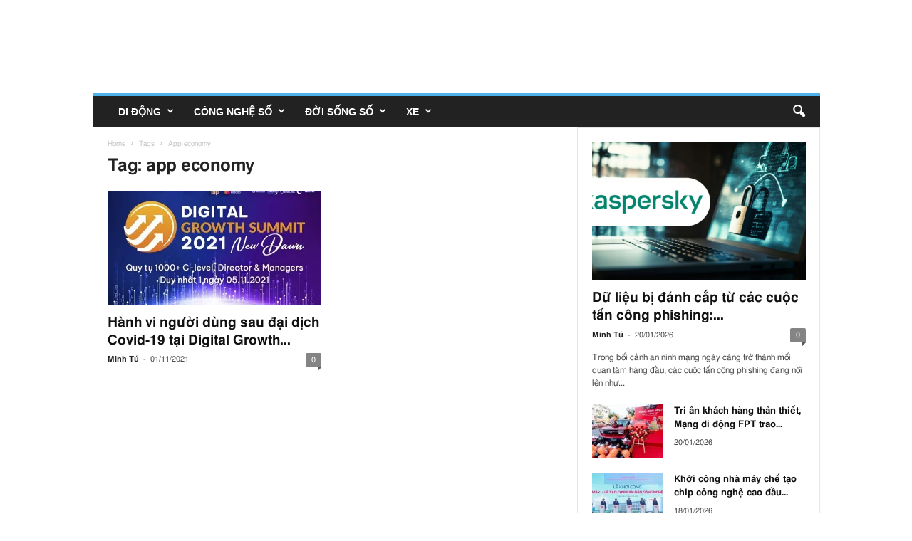

--- FILE ---
content_type: text/html; charset=UTF-8
request_url: https://mobilereview.vn/tag/app-economy/
body_size: 18588
content:
<!doctype html >
<!--[if IE 8]>    <html lang="vi" itemscope itemtype="https://schema.org/WebPage" class="ie8" > <![endif]-->
<!--[if IE 9]>    <html lang="vi" itemscope itemtype="https://schema.org/WebPage" class="ie9" > <![endif]-->
<!--[if gt IE 8]><!--> <html lang="vi" itemscope itemtype="https://schema.org/WebPage" > <!--<![endif]-->
<head>
    <title>app economy - mobilereview.vn</title>
    <meta charset="UTF-8" />
    <meta name="viewport" content="width=device-width, initial-scale=1.0">
    <link rel="pingback" href="https://mobilereview.vn/xmlrpc.php" />
    <script language="javascript" type="text/javascript"  data-cfasync="false" id="wpopxtf_wp_head_first_js_exclude">window.xtr_add_event_document_ready=function(o){"loading"!=document.readyState?o():document.addEventListener?document.addEventListener("DOMContentLoaded",o):document.attachEvent&&document.attachEvent("onreadystatechange",function(){"complete"==document.readyState&&o()})},window.xtr_hook_actions=window.xtr_hook_actions||{},window.xtr_hook_filters=window.xtr_hook_filters||{},window.xtr_hook_actions_did=window.xtr_hook_actions_did||{k:{},n:{}},window.xtr_hook_pan=xtr_hook_pan=function(o){var t=[];o=(o=String(o)).split(" ");for(var n=0;n<o.length;n++)o[n]=o[n].trim(),0<o[n].length&&t.push(o[n]);return t=t.filter(function(o,t,n){return t==n.indexOf(o)})},window.xtr_add_action=xtr_add_action=function(o,t,n){var i=(n=n||{}).priority||10,i=parseInt(i);o=xtr_hook_pan(o);for(var r=0;r<o.length;r++){var _=o[r];window.xtr_hook_actions[_]=window.xtr_hook_actions[_]||[],window.xtr_hook_actions[_].push({callback:t,one:!!n.one,priority:i,id:(new Date).getTime()+"_"+Math.random()}),window.xtr_did_action(_)&&t.apply(t,null)}},window.xtr_remove_action=xtr_remove_action=function(o,n){o=xtr_hook_pan(o);for(var t=0;t<o.length;t++){var i=o[t];window.xtr_hook_actions[i]=window.xtr_hook_actions[i]||[],window.xtr_hook_actions[i].forEach(function(o,t){o.callback===n&&window.xtr_hook_actions[i].splice(t,1)})}},window.xtr_did_action=xtr_did_action=function(o){return window.xtr_hook_actions_did.n[o]||0},window.xtr_do_action=xtr_do_action=function(){for(var o=arguments[0],t=Array.prototype.slice.call(arguments,1),o=xtr_hook_pan(o),n=[],i=0;i<o.length;i++){var r=o[i];window.xtr_hook_actions_did.n[r]||(window.xtr_hook_actions_did.n[r]=0),window.xtr_hook_actions_did.n[r]++,window.xtr_hook_actions[r]&&window.xtr_hook_actions[r].forEach(function(o){var t=!1;window.xtr_hook_actions_did.k[o.id]?o.one||(t=!0):t=!(window.xtr_hook_actions_did.k[o.id]=0),t&&(window.xtr_hook_actions_did.k[o.id]++,n[o.priority]=n[o.priority]||[],n[o.priority].push(o.callback))})}n.forEach(function(o){o.forEach(function(o){o.apply(o,t)})})},window.xtr_add_filter=xtr_add_filter=function(o,t,n){var i=(n=n||{}).priority||10,i=parseInt(i);o=xtr_hook_pan(o);for(var r=0;r<o.length;r++){var _=o[r];window.xtr_hook_filters[_]=window.xtr_hook_filters[_]||[],window.xtr_hook_filters[_].push({callback:t,priority:i,id:(new Date).getTime()+"_"+Math.random()})}},window.xtr_apply_filters=xtr_apply_filters=function(){for(var o=arguments[0],t=Array.prototype.slice.call(arguments,1),o=xtr_hook_pan(o),n=[],i=0;i<o.length;i++){var r=o[i];window.xtr_hook_filters[r]&&window.xtr_hook_filters[r].forEach(function(o){n[o.priority]=n[o.priority]||[],n[o.priority].push(o.callback)})}return n.forEach(function(o){o.forEach(function(o){t[0]=o.apply(o,t)})}),t[0]},window.xtr_add_event_document_ready(function(){window.xtr_do_action("document_ready")});"undefined"!=typeof $script&&$script||function(t,n){"undefined"!=typeof module&&module.exports?module.exports=n():"function"==typeof define&&define.amd?define(n):this.$script=n()}(0,function(){var f,u,s=document,c=s.getElementsByTagName("head")[0],i=!1,l="push",a="readyState",d="onreadystatechange",p={},h={},m={},g={};function y(t,n){for(var e=0,r=t.length;e<r;++e)if(!n(t[e]))return i;return 1}function j(t,n){y(t,function(t){return n(t),1})}function v(t,n,e){t=t[l]?t:[t];var r=n&&n.call,i=r?n:e,o=r?t.join(""):n,u=t.length;function s(t){return t.call?t():p[t]}function c(){if(!--u)for(var t in p[o]=1,i&&i(),m)y(t.split("|"),s)&&!j(m[t],s)&&(m[t]=[])}return setTimeout(function(){j(t,function t(n,e){return null===n?c():(e||/^https?:\/\//.test(n)||!f||(n=-1===n.indexOf(".js")?f+n+".js":f+n),g[n]?(o&&(h[o]=1),2==g[n]?c():setTimeout(function(){t(n,!0)},0)):(g[n]=1,o&&(h[o]=1),void x(n,c)))})},0),v}function x(t,n){var e,r,i="",o=u?t+(-1===t.indexOf("?")?"?":"&")+u:t;/^[^\?]+?\.(js)\??.*?$/gi.test(t)?i="js":/^[^\?]+?\.(css)\??.*?$/gi.test(t)&&(i="css"),"js"===i?((e=s.createElement("script")).async=1,e.src=o):"css"===i&&(e=s.createElement("script"),(e=s.createElement("link")).setAttribute("rel","stylesheet"),e.setAttribute("type","text/css"),e.href=o),e&&(e.onload=e.onerror=e[d]=function(){e[a]&&!/^c|loade/.test(e[a])||r||(e.onload=e[d]=null,r=1,g[t]=2,n())},c.insertBefore(e,c.lastChild))}return v.get=x,v.order=function(e,r,i){!function t(n){n=e.shift(),e.length?v(n,t):v(n,r,i)}()},v.path=function(t){f=t},v.urlArgs=function(t){u=t},v.ready=function(t,n,e){t=t[l]?t:[t];var r,i=[];return!j(t,function(t){p[t]||i[l](t)})&&y(t,function(t){return p[t]})?n():(r=t.join("|"),m[r]=m[r]||[],m[r][l](n),e&&e(i)),v},v.done=function(t){v([null],t)},v});var WP_PEPVN_DEBUG=false;
var wppepvn_site_url="https://mobilereview.vn/";
var wppepvn_wp_version_hash="29f8276b";
var wppepvn_plugin_version_hash="a010b935";
var wppepvn_admin_ajax_url="https://mobilereview.vn/wp-admin/admin-ajax.php";
var wppepvn_current_blog_id=1;
var wp_optimize_by_xtraffic_plugin_root_uri="https://mobilereview.vn/wp-content/plugins/wp-optimize-by-xtraffic/";
var GO_XTRAFFIC_DOMAIN="go.xtraffic.xyz";
var GO_XTRAFFIC_ROOT_URL="https://go.xtraffic.xyz/?";
var WXTRAFFIC_ROOT_URL="https://www.xnetvn01.cyou";
var wpopxtf_configs_gzv="[base64].";
var wp_usate_ver="8466a13b";var wp_usate_data=wp_usate_data||{};window.usate_cprp_img_src="https://mobilereview.vn/wp-content/plugins/wp-usate/public/images/px.gif";wp_usate_data=Object.assign({}, wp_usate_data,{"usate_libs_root_url":"https:\/\/www.xnetvn01.cyou\/t\/wp-usate","template_inner_sponsor_article":"<div class=\"inner-article inner-sponsor-article\">\n    <div class=\"inner-wrapper\">\n        <div class=\"inner-head\">\n            <small>[[inner-head]]<\/small>\n        <\/div>\n        <div class=\"inner-content\">\n            [[inner-content]]\n        <\/div>\n    <\/div>\n<\/div>","adv":[]});var wpopxtf_data={"request_time":1769009997,"type_of_page":["tag","archive"],"post_id":0};var cmscxtr_data={"cms_hub_root_url":"https:\/\/cms.xtraffic.xyz","post_id":0};var wpseobxtr_ver="380e859b";</script><style type="text/css"  data-cfasync="false" id="wpopxtf_wp_head_first_css_exclude">.wpust_awy{position:fixed;top:9999999px;right:9999999px;bottom:initial;left:initial;opacity:0;display:inline-block;width:1px;height:1px;max-width:1px;max-height:1px;margin:0;padding:0}</style>
<script language="javascript" type="text/javascript" >var wpcrmclientxtr_configs={"ver":"0e3b7ef5","hub_url":"","hub_uuid":"","osgn_aid":"","ggal_trk_id":"","ggaw_cvs_id":"","fb_pxl_id":"","clrt_pj_id":"","pntr_trk_id":"","ydx_mtc_id":"","hsts_sid":"","qtct_pcd":"","cscr_c2":"","clky_sid":"","mpnl_tkn":"","heap_id":"","pw_rturi":"","pw_stid":0,"stvwblkscds":0,"currency":"VND"};var wpcrmcxtr_data={"post_terms_slug":["app-economy"],"post_tags_slug":["app-economy"],"domains":["mobilereview.vn"],"post_terms_id":["9821"],"post_tags_id":["9821"],"post_terms_name":["app economy"],"post_tags_name":["app economy"],"type_of_page":["tag","archive"]};</script><link rel='dns-prefetch' href='//stats.wp.com' />
<link rel='dns-prefetch' href='//fonts.googleapis.com' />
<link rel='dns-prefetch' href='//i0.wp.com' />
<link rel='dns-prefetch' href='//c0.wp.com' />
<link rel="alternate" type="text/xml" title="Dòng thông tin MobileReview &raquo;" href="https://mobilereview.vn/feed/" />
<link rel="alternate" type="text/xml" title="Dòng phản hồi MobileReview &raquo;" href="https://mobilereview.vn/comments/feed/" />
<link rel="alternate" type="text/xml" title="Dòng thông tin cho Thẻ MobileReview &raquo; app economy" href="https://mobilereview.vn/tag/app-economy/feed/" />

<link rel='stylesheet' id='wp-optimize-by-xtraffic-wppepvn-libs-css' href='https://mobilereview.vn/wp-content/plugins/wp-optimize-by-xtraffic/public/css/wppepvn_libs.min.css?ver=svf159c4a8z' type='text/css' media='all' />
<link rel='stylesheet' id='wp-optimize-by-xtraffic-frontend-css' href='https://mobilereview.vn/wp-content/plugins/wp-optimize-by-xtraffic/public/css/frontend.min.css?ver=svf159c4a8z' type='text/css' media='all' />
<link rel='stylesheet' id='wp-news-api-xtraffic-frontend-css' href='https://mobilereview.vn/wp-content/plugins/wp-news-api-xtraffic/public/css/frontend.min.css?ver=sv8a2c4373z' type='text/css' media='all' />
<link rel='stylesheet' id='wp-security-frontend-css' href='https://mobilereview.vn/wp-content/plugins/wp-security/public/css/frontend.min.css?ver=sva3984e0ez' type='text/css' media='all' />
<link rel='stylesheet' id='wp-crm-client-xtraffic-frontend-css' href='https://mobilereview.vn/wp-content/plugins/wp-crm-client-xtraffic/public/css/frontend.min.css?ver=svedb748b3z' type='text/css' media='all' />
<link rel='stylesheet' id='wp-mailer-xtraffic-frontend-css' href='https://mobilereview.vn/wp-content/plugins/wp-mailer-xtraffic/public/css/frontend.min.css?ver=sv46035924z' type='text/css' media='all' />
<link rel='stylesheet' id='wp-seo-frontend-css' href='https://mobilereview.vn/wp-content/plugins/wp-seo/public/css/frontend.min.css?ver=svbbf4cd9fz' type='text/css' media='all' />
<link rel='stylesheet' id='wp-usate-frontend-css' href='https://mobilereview.vn/wp-content/plugins/wp-usate/public/css/frontend.min.css?ver=sv61f11011z' type='text/css' media='all' />
<style id='wp-emoji-styles-inline-css' type='text/css'>

	img.wp-smiley, img.emoji {
		display: inline !important;
		border: none !important;
		box-shadow: none !important;
		height: 1em !important;
		width: 1em !important;
		margin: 0 0.07em !important;
		vertical-align: -0.1em !important;
		background: none !important;
		padding: 0 !important;
	}
</style>
<link rel='stylesheet' id='wp-block-library-css' href='https://c0.wp.com/c/6.4.3/wp-includes/css/dist/block-library/style.min.css?ver=sved5f467cz' type='text/css' media='all' />
<style id='wp-block-library-inline-css' type='text/css'>
.has-text-align-justify{text-align:justify;}
</style>
<link rel='stylesheet' id='mediaelement-css' href='https://c0.wp.com/c/6.4.3/wp-includes/js/mediaelement/mediaelementplayer-legacy.min.css?ver=sved5f467cz' type='text/css' media='all' />
<link rel='stylesheet' id='wp-mediaelement-css' href='https://c0.wp.com/c/6.4.3/wp-includes/js/mediaelement/wp-mediaelement.min.css?ver=sved5f467cz' type='text/css' media='all' />
<style id='jetpack-sharing-buttons-style-inline-css' type='text/css'>
.jetpack-sharing-buttons__services-list{display:flex;flex-direction:row;flex-wrap:wrap;gap:0;list-style-type:none;margin:5px;padding:0}.jetpack-sharing-buttons__services-list.has-small-icon-size{font-size:12px}.jetpack-sharing-buttons__services-list.has-normal-icon-size{font-size:16px}.jetpack-sharing-buttons__services-list.has-large-icon-size{font-size:24px}.jetpack-sharing-buttons__services-list.has-huge-icon-size{font-size:36px}@media print{.jetpack-sharing-buttons__services-list{display:none!important}}.editor-styles-wrapper .wp-block-jetpack-sharing-buttons{gap:0;padding-inline-start:0}ul.jetpack-sharing-buttons__services-list.has-background{padding:1.25em 2.375em}
</style>
<style id='classic-theme-styles-inline-css' type='text/css'>
/*! This file is auto-generated */
.wp-block-button__link{color:#fff;background-color:#32373c;border-radius:9999px;box-shadow:none;text-decoration:none;padding:calc(.667em + 2px) calc(1.333em + 2px);font-size:1.125em}.wp-block-file__button{background:#32373c;color:#fff;text-decoration:none}
</style>
<style id='global-styles-inline-css' type='text/css'>
body{--wp--preset--color--black: #000000;--wp--preset--color--cyan-bluish-gray: #abb8c3;--wp--preset--color--white: #ffffff;--wp--preset--color--pale-pink: #f78da7;--wp--preset--color--vivid-red: #cf2e2e;--wp--preset--color--luminous-vivid-orange: #ff6900;--wp--preset--color--luminous-vivid-amber: #fcb900;--wp--preset--color--light-green-cyan: #7bdcb5;--wp--preset--color--vivid-green-cyan: #00d084;--wp--preset--color--pale-cyan-blue: #8ed1fc;--wp--preset--color--vivid-cyan-blue: #0693e3;--wp--preset--color--vivid-purple: #9b51e0;--wp--preset--gradient--vivid-cyan-blue-to-vivid-purple: linear-gradient(135deg,rgba(6,147,227,1) 0%,rgb(155,81,224) 100%);--wp--preset--gradient--light-green-cyan-to-vivid-green-cyan: linear-gradient(135deg,rgb(122,220,180) 0%,rgb(0,208,130) 100%);--wp--preset--gradient--luminous-vivid-amber-to-luminous-vivid-orange: linear-gradient(135deg,rgba(252,185,0,1) 0%,rgba(255,105,0,1) 100%);--wp--preset--gradient--luminous-vivid-orange-to-vivid-red: linear-gradient(135deg,rgba(255,105,0,1) 0%,rgb(207,46,46) 100%);--wp--preset--gradient--very-light-gray-to-cyan-bluish-gray: linear-gradient(135deg,rgb(238,238,238) 0%,rgb(169,184,195) 100%);--wp--preset--gradient--cool-to-warm-spectrum: linear-gradient(135deg,rgb(74,234,220) 0%,rgb(151,120,209) 20%,rgb(207,42,186) 40%,rgb(238,44,130) 60%,rgb(251,105,98) 80%,rgb(254,248,76) 100%);--wp--preset--gradient--blush-light-purple: linear-gradient(135deg,rgb(255,206,236) 0%,rgb(152,150,240) 100%);--wp--preset--gradient--blush-bordeaux: linear-gradient(135deg,rgb(254,205,165) 0%,rgb(254,45,45) 50%,rgb(107,0,62) 100%);--wp--preset--gradient--luminous-dusk: linear-gradient(135deg,rgb(255,203,112) 0%,rgb(199,81,192) 50%,rgb(65,88,208) 100%);--wp--preset--gradient--pale-ocean: linear-gradient(135deg,rgb(255,245,203) 0%,rgb(182,227,212) 50%,rgb(51,167,181) 100%);--wp--preset--gradient--electric-grass: linear-gradient(135deg,rgb(202,248,128) 0%,rgb(113,206,126) 100%);--wp--preset--gradient--midnight: linear-gradient(135deg,rgb(2,3,129) 0%,rgb(40,116,252) 100%);--wp--preset--font-size--small: 10px;--wp--preset--font-size--medium: 20px;--wp--preset--font-size--large: 30px;--wp--preset--font-size--x-large: 42px;--wp--preset--font-size--regular: 14px;--wp--preset--font-size--larger: 48px;--wp--preset--spacing--20: 0.44rem;--wp--preset--spacing--30: 0.67rem;--wp--preset--spacing--40: 1rem;--wp--preset--spacing--50: 1.5rem;--wp--preset--spacing--60: 2.25rem;--wp--preset--spacing--70: 3.38rem;--wp--preset--spacing--80: 5.06rem;--wp--preset--shadow--natural: 6px 6px 9px rgba(0, 0, 0, 0.2);--wp--preset--shadow--deep: 12px 12px 50px rgba(0, 0, 0, 0.4);--wp--preset--shadow--sharp: 6px 6px 0px rgba(0, 0, 0, 0.2);--wp--preset--shadow--outlined: 6px 6px 0px -3px rgba(255, 255, 255, 1), 6px 6px rgba(0, 0, 0, 1);--wp--preset--shadow--crisp: 6px 6px 0px rgba(0, 0, 0, 1);}:where(.is-layout-flex){gap: 0.5em;}:where(.is-layout-grid){gap: 0.5em;}body .is-layout-flow > .alignleft{float: left;margin-inline-start: 0;margin-inline-end: 2em;}body .is-layout-flow > .alignright{float: right;margin-inline-start: 2em;margin-inline-end: 0;}body .is-layout-flow > .aligncenter{margin-left: auto !important;margin-right: auto !important;}body .is-layout-constrained > .alignleft{float: left;margin-inline-start: 0;margin-inline-end: 2em;}body .is-layout-constrained > .alignright{float: right;margin-inline-start: 2em;margin-inline-end: 0;}body .is-layout-constrained > .aligncenter{margin-left: auto !important;margin-right: auto !important;}body .is-layout-constrained > :where(:not(.alignleft):not(.alignright):not(.alignfull)){max-width: var(--wp--style--global--content-size);margin-left: auto !important;margin-right: auto !important;}body .is-layout-constrained > .alignwide{max-width: var(--wp--style--global--wide-size);}body .is-layout-flex{display: flex;}body .is-layout-flex{flex-wrap: wrap;align-items: center;}body .is-layout-flex > *{margin: 0;}body .is-layout-grid{display: grid;}body .is-layout-grid > *{margin: 0;}:where(.wp-block-columns.is-layout-flex){gap: 2em;}:where(.wp-block-columns.is-layout-grid){gap: 2em;}:where(.wp-block-post-template.is-layout-flex){gap: 1.25em;}:where(.wp-block-post-template.is-layout-grid){gap: 1.25em;}.has-black-color{color: var(--wp--preset--color--black) !important;}.has-cyan-bluish-gray-color{color: var(--wp--preset--color--cyan-bluish-gray) !important;}.has-white-color{color: var(--wp--preset--color--white) !important;}.has-pale-pink-color{color: var(--wp--preset--color--pale-pink) !important;}.has-vivid-red-color{color: var(--wp--preset--color--vivid-red) !important;}.has-luminous-vivid-orange-color{color: var(--wp--preset--color--luminous-vivid-orange) !important;}.has-luminous-vivid-amber-color{color: var(--wp--preset--color--luminous-vivid-amber) !important;}.has-light-green-cyan-color{color: var(--wp--preset--color--light-green-cyan) !important;}.has-vivid-green-cyan-color{color: var(--wp--preset--color--vivid-green-cyan) !important;}.has-pale-cyan-blue-color{color: var(--wp--preset--color--pale-cyan-blue) !important;}.has-vivid-cyan-blue-color{color: var(--wp--preset--color--vivid-cyan-blue) !important;}.has-vivid-purple-color{color: var(--wp--preset--color--vivid-purple) !important;}.has-black-background-color{background-color: var(--wp--preset--color--black) !important;}.has-cyan-bluish-gray-background-color{background-color: var(--wp--preset--color--cyan-bluish-gray) !important;}.has-white-background-color{background-color: var(--wp--preset--color--white) !important;}.has-pale-pink-background-color{background-color: var(--wp--preset--color--pale-pink) !important;}.has-vivid-red-background-color{background-color: var(--wp--preset--color--vivid-red) !important;}.has-luminous-vivid-orange-background-color{background-color: var(--wp--preset--color--luminous-vivid-orange) !important;}.has-luminous-vivid-amber-background-color{background-color: var(--wp--preset--color--luminous-vivid-amber) !important;}.has-light-green-cyan-background-color{background-color: var(--wp--preset--color--light-green-cyan) !important;}.has-vivid-green-cyan-background-color{background-color: var(--wp--preset--color--vivid-green-cyan) !important;}.has-pale-cyan-blue-background-color{background-color: var(--wp--preset--color--pale-cyan-blue) !important;}.has-vivid-cyan-blue-background-color{background-color: var(--wp--preset--color--vivid-cyan-blue) !important;}.has-vivid-purple-background-color{background-color: var(--wp--preset--color--vivid-purple) !important;}.has-black-border-color{border-color: var(--wp--preset--color--black) !important;}.has-cyan-bluish-gray-border-color{border-color: var(--wp--preset--color--cyan-bluish-gray) !important;}.has-white-border-color{border-color: var(--wp--preset--color--white) !important;}.has-pale-pink-border-color{border-color: var(--wp--preset--color--pale-pink) !important;}.has-vivid-red-border-color{border-color: var(--wp--preset--color--vivid-red) !important;}.has-luminous-vivid-orange-border-color{border-color: var(--wp--preset--color--luminous-vivid-orange) !important;}.has-luminous-vivid-amber-border-color{border-color: var(--wp--preset--color--luminous-vivid-amber) !important;}.has-light-green-cyan-border-color{border-color: var(--wp--preset--color--light-green-cyan) !important;}.has-vivid-green-cyan-border-color{border-color: var(--wp--preset--color--vivid-green-cyan) !important;}.has-pale-cyan-blue-border-color{border-color: var(--wp--preset--color--pale-cyan-blue) !important;}.has-vivid-cyan-blue-border-color{border-color: var(--wp--preset--color--vivid-cyan-blue) !important;}.has-vivid-purple-border-color{border-color: var(--wp--preset--color--vivid-purple) !important;}.has-vivid-cyan-blue-to-vivid-purple-gradient-background{background: var(--wp--preset--gradient--vivid-cyan-blue-to-vivid-purple) !important;}.has-light-green-cyan-to-vivid-green-cyan-gradient-background{background: var(--wp--preset--gradient--light-green-cyan-to-vivid-green-cyan) !important;}.has-luminous-vivid-amber-to-luminous-vivid-orange-gradient-background{background: var(--wp--preset--gradient--luminous-vivid-amber-to-luminous-vivid-orange) !important;}.has-luminous-vivid-orange-to-vivid-red-gradient-background{background: var(--wp--preset--gradient--luminous-vivid-orange-to-vivid-red) !important;}.has-very-light-gray-to-cyan-bluish-gray-gradient-background{background: var(--wp--preset--gradient--very-light-gray-to-cyan-bluish-gray) !important;}.has-cool-to-warm-spectrum-gradient-background{background: var(--wp--preset--gradient--cool-to-warm-spectrum) !important;}.has-blush-light-purple-gradient-background{background: var(--wp--preset--gradient--blush-light-purple) !important;}.has-blush-bordeaux-gradient-background{background: var(--wp--preset--gradient--blush-bordeaux) !important;}.has-luminous-dusk-gradient-background{background: var(--wp--preset--gradient--luminous-dusk) !important;}.has-pale-ocean-gradient-background{background: var(--wp--preset--gradient--pale-ocean) !important;}.has-electric-grass-gradient-background{background: var(--wp--preset--gradient--electric-grass) !important;}.has-midnight-gradient-background{background: var(--wp--preset--gradient--midnight) !important;}.has-small-font-size{font-size: var(--wp--preset--font-size--small) !important;}.has-medium-font-size{font-size: var(--wp--preset--font-size--medium) !important;}.has-large-font-size{font-size: var(--wp--preset--font-size--large) !important;}.has-x-large-font-size{font-size: var(--wp--preset--font-size--x-large) !important;}
.wp-block-navigation a:where(:not(.wp-element-button)){color: inherit;}
:where(.wp-block-post-template.is-layout-flex){gap: 1.25em;}:where(.wp-block-post-template.is-layout-grid){gap: 1.25em;}
:where(.wp-block-columns.is-layout-flex){gap: 2em;}:where(.wp-block-columns.is-layout-grid){gap: 2em;}
.wp-block-pullquote{font-size: 1.5em;line-height: 1.6;}
</style>
<link rel='stylesheet' id='td-theme-css' href='https://mobilereview.vn/wp-content/themes/Newsmag/style.css?ver=sv7f1786e9z' type='text/css' media='all' />
<style id='td-theme-inline-css' type='text/css'>
    
        @media (max-width: 767px) {
            .td-header-desktop-wrap {
                display: none;
            }
        }
        @media (min-width: 767px) {
            .td-header-mobile-wrap {
                display: none;
            }
        }
    
	
</style>
<link rel='stylesheet' id='js_composer_front-css' href='https://mobilereview.vn/wp-content/plugins/js_composer/assets/css/js_composer.min.css?ver=sv9950f2b9z' type='text/css' media='all' />
<link rel='stylesheet' id='td-legacy-framework-front-style-css' href='https://mobilereview.vn/wp-content/plugins/td-composer/legacy/Newsmag/assets/css/td_legacy_main.css?ver=sv6a726f24z' type='text/css' media='all' />
<style xtrabtfct ></style>

<meta http-equiv="Content-Security-Policy" content="object-src 'none'" /><link rel="alternate" type="application/rss+xml" href="https://mobilereview.vn/feed/" /><link rel="alternate" type="application/atom+xml" href="https://mobilereview.vn/feed/atom/" /><link rel="https://api.w.org/" href="https://mobilereview.vn/wp-json/" /><link rel="alternate" type="application/json" href="https://mobilereview.vn/wp-json/wp/v2/tags/9821" /><link rel="EditURI" type="application/rsd+xml" title="RSD" href="https://mobilereview.vn/xmlrpc.php?rsd" />
	<style>img#wpstats{display:none}</style>
		<!--[if lt IE 9]><script src="https://cdnjs.cloudflare.com/ajax/libs/html5shiv/3.7.3/html5shiv.js"></script><![endif]-->
    			
			<meta name="generator" content="Powered by WPBakery Page Builder - drag and drop page builder for WordPress."/>
<meta name="generator" content="Powered by Slider Revolution 6.6.4 - responsive, Mobile-Friendly Slider Plugin for WordPress with comfortable drag and drop interface." />

<!-- Jetpack Open Graph Tags -->
<meta property="og:type" content="website" />


<meta property="og:site_name" content="MobileReview" />


<meta property="og:locale" content="vi_VN" />

<!-- End Jetpack Open Graph Tags -->

<!-- JS generated by theme -->






<script type="application/ld+json">
    {
        "@context": "http://schema.org",
        "@type": "BreadcrumbList",
        "itemListElement": [
            {
                "@type": "ListItem",
                "position": 1,
                "item": {
                    "@type": "WebSite",
                    "@id": "https://mobilereview.vn/",
                    "name": "Home"
                }
            },
            {
                "@type": "ListItem",
                "position": 2,
                    "item": {
                    "@type": "WebPage",
                    "@id": "https://mobilereview.vn/tag/app-economy/",
                    "name": "App economy"
                }
            }    
        ]
    }
</script>

<noscript><style> .wpb_animate_when_almost_visible { opacity: 1; }</style></noscript>	<style id="tdw-css-placeholder"></style><meta property="dable:item_id" content="1b8bbff3" /><meta name="robots" content="noodp, noydir, max-image-preview:large" /><meta property="og:title" content="app economy - mobilereview.vn" /><meta itemprop="og:headline" content="app economy - mobilereview.vn" /><meta itemprop="name" content="app economy - mobilereview.vn" /><meta name="description" content="app economy : Sự kiện Digital Growth Summit (DGS) 2021 với chủ đề New Dawn (Hừng Đông) sẽ được diễn ra vào ngày 5/11/2021 theo hình thức trực tuyến, dự k..."/><meta property="og:description" content="app economy : Sự kiện Digital Growth Summit (DGS) 2021 với chủ đề New Dawn (Hừng Đông) sẽ được diễn ra vào ngày 5/11/2021 theo hình thức trực tuyến, dự k..." /><meta itemprop="description" content="app economy : Sự kiện Digital Growth Summit (DGS) 2021 với chủ đề New Dawn (Hừng Đông) sẽ được diễn ra vào ngày 5/11/2021 theo hình thức trực tuyến, dự k..." /><meta property="og:url" content="https://mobilereview.vn/tag/app-economy/" /><link rel="canonical" href="https://mobilereview.vn/tag/app-economy/" /><meta property="og:image" content="https://mobilereview.vn/wp-content/uploads/2021/11/digital-growth-summit-2021.jpg" itemprop="thumbnailUrl" /><meta property="og:image:secure_url" content="https://mobilereview.vn/wp-content/uploads/2021/11/digital-growth-summit-2021.jpg" /><meta property="og:image:type" content="image/jpeg" /><meta property="og:image:width" content="800" /><meta property="og:image:height" content="600" /><link rel="dns-prefetch" href="//mobilereview.vn"/><link rel="preload" href="https://mobilereview.vn/wp-content/themes/Newsmag/style.css" as="style"/><link rel="preload" href="https://mobilereview.vn/wp-content/plugins/wp-optimize-by-xtraffic/public/css/wppepvn_libs.min.css?ver=svf159c4a8z" as="style"/><link rel="preload" href="https://mobilereview.vn/wp-content/plugins/wp-optimize-by-xtraffic/public/css/frontend.min.css?ver=svf159c4a8z" as="style"/><link rel="preload" href="https://mobilereview.vn/wp-content/plugins/wp-news-api-xtraffic/public/css/frontend.min.css?ver=sv8a2c4373z" as="style"/><link rel="preload" href="https://mobilereview.vn/wp-content/plugins/wp-security/public/css/frontend.min.css?ver=sva3984e0ez" as="style"/><link rel="preload" href="https://mobilereview.vn/wp-content/plugins/wp-crm-client-xtraffic/public/css/frontend.min.css?ver=svedb748b3z" as="style"/><link rel="preload" href="https://mobilereview.vn/wp-content/plugins/wp-mailer-xtraffic/public/css/frontend.min.css?ver=sv46035924z" as="style"/><link rel="preload" href="https://mobilereview.vn/wp-content/plugins/wp-seo/public/css/frontend.min.css?ver=svbbf4cd9fz" as="style"/><link rel="preload" href="https://mobilereview.vn/wp-content/plugins/wp-usate/public/css/frontend.min.css?ver=sv61f11011z" as="style"/><link rel="dns-prefetch" href="//c0.wp.com"/><link rel="preload" href="https://c0.wp.com/c/6.4.3/wp-includes/css/dist/block-library/style.min.css?ver=sved5f467cz" as="style" crossorigin="anonymous"/><link rel="preload" href="https://c0.wp.com/c/6.4.3/wp-includes/js/mediaelement/mediaelementplayer-legacy.min.css?ver=sved5f467cz" as="style" crossorigin="anonymous"/><link rel="preload" href="https://c0.wp.com/c/6.4.3/wp-includes/js/mediaelement/wp-mediaelement.min.css?ver=sved5f467cz" as="style" crossorigin="anonymous"/><link rel="preload" href="https://mobilereview.vn/wp-content/themes/Newsmag/style.css?ver=sv7f1786e9z" as="style"/><link rel="preload" href="https://mobilereview.vn/wp-content/plugins/js_composer/assets/css/js_composer.min.css?ver=sv9950f2b9z" as="style"/><link rel="preload" href="https://mobilereview.vn/wp-content/plugins/td-composer/legacy/Newsmag/assets/css/td_legacy_main.css?ver=sv6a726f24z" as="style"/><link rel="preload" href="https://mobilereview.vn/wp-content/plugins/revslider/public/assets/css/rs6.css?ver=sv59d1141cz" as="style"/><link rel="dns-prefetch" href="//cdnjs.cloudflare.com"/><link rel="preload" href="https://cdnjs.cloudflare.com/ajax/libs/html5shiv/3.7.3/html5shiv.js" as="script" crossorigin="anonymous"/><link rel="preload" href="https://c0.wp.com/c/6.4.3/wp-includes/js/jquery/jquery.min.js?ver=sved5f467cz" as="script" crossorigin="anonymous"/><link rel="preload" href="https://c0.wp.com/c/6.4.3/wp-includes/js/jquery/jquery-migrate.min.js?ver=sved5f467cz" as="script" crossorigin="anonymous"/><link rel="preload" href="https://mobilereview.vn/wp-content/plugins/wp-optimize-by-xtraffic/public/js/jquery.plugins.min.js?ver=svf159c4a8z" as="script"/><link rel="preload" href="https://mobilereview.vn/wp-content/plugins/wp-optimize-by-xtraffic/public/js/wppepvn.plugins.min.js?ver=svf159c4a8z" as="script"/><link rel="preload" href="https://mobilereview.vn/wp-content/plugins/wp-optimize-by-xtraffic/public/js/wppepvn_libs.min.js?ver=svf159c4a8z" as="script"/><link rel="preload" href="https://mobilereview.vn/wp-content/plugins/wp-optimize-by-xtraffic/public/js/frontend.min.js?ver=svf159c4a8z" as="script"/><link rel="preload" href="https://mobilereview.vn/wp-content/plugins/wp-news-api-xtraffic/public/js/frontend.min.js?ver=sv8a2c4373z" as="script"/><link rel="preload" href="https://mobilereview.vn/wp-content/plugins/wp-security/public/js/frontend.min.js?ver=sva3984e0ez" as="script"/><link rel="preload" href="https://mobilereview.vn/wp-content/plugins/wp-optimize-speed-by-xtraffic/public/js/frontend.min.js?ver=sv3e1c0816z" as="script"/><link rel="preload" href="https://mobilereview.vn/wp-content/plugins/wp-crm-client-xtraffic/public/js/frontend.min.js?ver=svedb748b3z" as="script"/><link rel="preload" href="https://mobilereview.vn/wp-content/plugins/wp-mailer-xtraffic/public/js/frontend.min.js?ver=sv46035924z" as="script"/><link rel="preload" href="https://mobilereview.vn/wp-content/plugins/wp-usate/public/js/frontend.min.js?ver=sv61f11011z" as="script"/><link rel="preload" href="https://mobilereview.vn/wp-content/plugins/jetpack/jetpack_vendor/automattic/jetpack-image-cdn/dist/image-cdn.js?minify=false&amp;ver=sv75a20997z" as="script"/><link rel="preload" href="https://mobilereview.vn/wp-content/plugins/revslider/public/assets/js/rbtools.min.js?ver=sv59d1141cz" as="script"/><link rel="preload" href="https://mobilereview.vn/wp-content/plugins/revslider/public/assets/js/rs6.min.js?ver=sv59d1141cz" as="script"/><link rel="preload" href="https://mobilereview.vn/wp-content/plugins/td-composer/legacy/Newsmag/js/tagdiv_theme.min.js?ver=sv7f1786e9z" as="script"/><link rel="dns-prefetch" href="//stats.wp.com"/><link rel="preload" href="https://stats.wp.com/e-202604.js?ver=sved5f467cz" as="script" crossorigin="anonymous"/><link rel="dns-prefetch" href="//s.xnetvn01.cyou"/><link rel="dns-prefetch" href="//s1.wp.com"/><link rel="dns-prefetch" href="//s0.wp.com"/><link rel="dns-prefetch" href="//i0.wp.com"/></head>

<body class="archive tag tag-app-economy tag-9821 theme-newsmag site-mobilereview-vn global-block-template-1 wpb-js-composer js-comp-ver-6.10.0 vc_responsive td-animation-stack-type0 td-full-layout" itemscope="itemscope" itemtype="https://schema.org/WebPage">

        <div class="td-scroll-up  td-hide-scroll-up-on-mob"  style="display:none;"><i class="td-icon-menu-up"></i></div>

    
    <div class="td-menu-background"></div>
<div id="td-mobile-nav">
    <div class="td-mobile-container">
        <!-- mobile menu top section -->
        <div class="td-menu-socials-wrap">
            <!-- socials -->
            <div class="td-menu-socials">
                            </div>
            <!-- close button -->
            <div class="td-mobile-close">
                <a href="#" aria-label="Close"><i class="td-icon-close-mobile"></i></a>
            </div>
        </div>

        <!-- login section -->
        
        <!-- menu section -->
        <div class="td-mobile-content">
            <div class="menu-main-container"><ul id="menu-main" class="td-mobile-main-menu"><li id="menu-item-5950" class="menu-item menu-item-type-taxonomy menu-item-object-category menu-item-has-children menu-item-first menu-item-5950"><a href="https://mobilereview.vn/category/di-dong/">Di Động<i class="td-icon-menu-right td-element-after"></i></a>
<ul class="sub-menu">
	<li id="menu-item-5956" class="menu-item menu-item-type-taxonomy menu-item-object-category menu-item-5956"><a href="https://mobilereview.vn/category/di-dong/smartphone/">Smartphone</a></li>
	<li id="menu-item-5951" class="menu-item menu-item-type-taxonomy menu-item-object-category menu-item-5951"><a href="https://mobilereview.vn/category/di-dong/laptop-pc/">Laptop &#8211; PC</a></li>
	<li id="menu-item-5957" class="menu-item menu-item-type-taxonomy menu-item-object-category menu-item-5957"><a href="https://mobilereview.vn/category/di-dong/tablet/">Tablet</a></li>
</ul>
</li>
<li id="menu-item-5970" class="menu-item menu-item-type-taxonomy menu-item-object-category menu-item-has-children menu-item-5970"><a href="https://mobilereview.vn/category/cong-nghe-so/">Công nghệ số<i class="td-icon-menu-right td-element-after"></i></a>
<ul class="sub-menu">
	<li id="menu-item-5974" class="menu-item menu-item-type-taxonomy menu-item-object-category menu-item-5974"><a href="https://mobilereview.vn/category/cong-nghe-so/vien-thong/">Viễn thông</a></li>
	<li id="menu-item-5971" class="menu-item menu-item-type-taxonomy menu-item-object-category menu-item-5971"><a href="https://mobilereview.vn/category/cong-nghe-so/bao-mat/">Bảo mật</a></li>
	<li id="menu-item-5962" class="menu-item menu-item-type-taxonomy menu-item-object-category menu-item-5962"><a href="https://mobilereview.vn/category/tien-ich/phan-mem/">Phần mềm</a></li>
</ul>
</li>
<li id="menu-item-5937" class="menu-item menu-item-type-taxonomy menu-item-object-category menu-item-has-children menu-item-5937"><a href="https://mobilereview.vn/category/doi-song-so/">Đời sống số<i class="td-icon-menu-right td-element-after"></i></a>
<ul class="sub-menu">
	<li id="menu-item-6300" class="menu-item menu-item-type-taxonomy menu-item-object-category menu-item-6300"><a href="https://mobilereview.vn/category/doi-song-so/mua-sam/">Mua sắm</a></li>
	<li id="menu-item-5941" class="menu-item menu-item-type-taxonomy menu-item-object-category menu-item-5941"><a href="https://mobilereview.vn/category/doi-song-so/giai-tri/">Giải trí</a></li>
	<li id="menu-item-6299" class="menu-item menu-item-type-taxonomy menu-item-object-category menu-item-6299"><a href="https://mobilereview.vn/category/doi-song-so/video/">Video</a></li>
</ul>
</li>
<li id="menu-item-5949" class="menu-item menu-item-type-taxonomy menu-item-object-category menu-item-has-children menu-item-5949"><a href="https://mobilereview.vn/category/xe/">Xe<i class="td-icon-menu-right td-element-after"></i></a>
<ul class="sub-menu">
	<li id="menu-item-6297" class="menu-item menu-item-type-taxonomy menu-item-object-category menu-item-6297"><a href="https://mobilereview.vn/category/xe/o-to/">Ô tô</a></li>
	<li id="menu-item-6298" class="menu-item menu-item-type-taxonomy menu-item-object-category menu-item-6298"><a href="https://mobilereview.vn/category/xe/xe-may/">Xe máy</a></li>
</ul>
</li>
</ul></div>        </div>
    </div>

    <!-- register/login section -->
    </div>    <div class="td-search-background"></div>
<div class="td-search-wrap-mob">
	<div class="td-drop-down-search">
		<form method="get" class="td-search-form" action="https://mobilereview.vn/">
			<!-- close button -->
			<div class="td-search-close">
				<a href="#"><i class="td-icon-close-mobile"></i></a>
			</div>
			<div role="search" class="td-search-input">
				<span>Search</span>
				<input id="td-header-search-mob" type="text" value="" name="s" autocomplete="off" />
			</div>
		</form>
		<div id="td-aj-search-mob"></div>
	</div>
</div>

    <div id="td-outer-wrap">
    
        <div class="td-outer-container">
        
            <!--
Header style 1
-->

<div class="td-header-container td-header-wrap td-header-style-1">
    <div class="td-header-row td-header-top-menu">
        
    <div class="td-top-bar-container top-bar-style-1">
        <div class="td-header-sp-top-menu">

    </div>            </div>

<!-- LOGIN MODAL -->

                <div  id="login-form" class="white-popup-block mfp-hide mfp-with-anim td-login-modal-wrap">
                    <div class="td-login-wrap">
                        <a href="#" aria-label="Back" class="td-back-button"><i class="td-icon-modal-back"></i></a>
                        <div id="td-login-div" class="td-login-form-div td-display-block">
                            <div class="td-login-panel-title">Sign in</div>
                            <div class="td-login-panel-descr">Welcome! Log into your account</div>
                            <div class="td_display_err"></div>
                            <form id="loginForm" action="#" method="post">
                                <div class="td-login-inputs"><input class="td-login-input" autocomplete="username" type="text" name="login_email" id="login_email" value="" required><label for="login_email">your username</label></div>
                                <div class="td-login-inputs"><input class="td-login-input" autocomplete="current-password" type="password" name="login_pass" id="login_pass" value="" required><label for="login_pass">your password</label></div>
                                <input type="button" name="login_button" id="login_button" class="wpb_button btn td-login-button" value="Login">
                                
                            </form>
                            

                            <div class="td-login-info-text"><a href="#" id="forgot-pass-link">Forgot your password? Get help</a></div>
                            <a id="register-link">Create an account</a>
                            
                        </div>

                        
                <div id="td-register-div" class="td-login-form-div td-display-none td-login-modal-wrap">
                    <div class="td-login-panel-title">Create an account</div>
                    <div class="td-login-panel-descr">Welcome! Register for an account</div>
                    <div class="td_display_err"></div>
                    <form id="registerForm" action="#" method="post">
                        <div class="td-login-inputs"><input class="td-login-input" type="text" name="register_email" id="register_email" value="" required><label for="register_email">your email</label></div>
                        <div class="td-login-inputs"><input class="td-login-input" type="text" name="register_user" id="register_user" value="" required><label for="register_user">your username</label></div>
                        <input type="button" name="register_button" id="register_button" class="wpb_button btn td-login-button" value="Register">
                        
                    </form>

                    <div class="td-login-info-text">A password will be e-mailed to you.</div>
                    
                </div>

                         <div id="td-forgot-pass-div" class="td-login-form-div td-display-none">
                            <div class="td-login-panel-title">Password recovery</div>
                            <div class="td-login-panel-descr">Recover your password</div>
                            <div class="td_display_err"></div>
                            <form id="forgotpassForm" action="#" method="post">
                                <div class="td-login-inputs"><input class="td-login-input" type="text" name="forgot_email" id="forgot_email" value="" required><label for="forgot_email">your email</label></div>
                                <input type="button" name="forgot_button" id="forgot_button" class="wpb_button btn td-login-button" value="Send My Password">
                            </form>
                            <div class="td-login-info-text">A password will be e-mailed to you.</div>
                        </div>
                    </div>
                </div>
                    </div>

    <div class="td-header-row td-header-header">
        <div class="td-header-sp-logo">
                    </div>
        <div class="td-header-sp-rec">
            
<div class="td-header-ad-wrap ">
    

</div>        </div>
    </div>

    <div class="td-header-menu-wrap">
        <div class="td-header-row td-header-border td-header-main-menu">
            <div id="td-header-menu" role="navigation">
    <div id="td-top-mobile-toggle"><a href="#" aria-label="mobile-toggle"><i class="td-icon-font td-icon-mobile"></i></a></div>
    <div class="td-main-menu-logo td-logo-in-header">
            </div>
    <div class="menu-main-container"><ul id="menu-main-1" class="sf-menu"><li class="menu-item menu-item-type-taxonomy menu-item-object-category menu-item-has-children menu-item-first td-menu-item td-normal-menu menu-item-5950"><a href="https://mobilereview.vn/category/di-dong/">Di Động</a>
<ul class="sub-menu">
	<li class="menu-item menu-item-type-taxonomy menu-item-object-category td-menu-item td-normal-menu menu-item-5956"><a href="https://mobilereview.vn/category/di-dong/smartphone/">Smartphone</a></li>
	<li class="menu-item menu-item-type-taxonomy menu-item-object-category td-menu-item td-normal-menu menu-item-5951"><a href="https://mobilereview.vn/category/di-dong/laptop-pc/">Laptop &#8211; PC</a></li>
	<li class="menu-item menu-item-type-taxonomy menu-item-object-category td-menu-item td-normal-menu menu-item-5957"><a href="https://mobilereview.vn/category/di-dong/tablet/">Tablet</a></li>
</ul>
</li>
<li class="menu-item menu-item-type-taxonomy menu-item-object-category menu-item-has-children td-menu-item td-normal-menu menu-item-5970"><a href="https://mobilereview.vn/category/cong-nghe-so/">Công nghệ số</a>
<ul class="sub-menu">
	<li class="menu-item menu-item-type-taxonomy menu-item-object-category td-menu-item td-normal-menu menu-item-5974"><a href="https://mobilereview.vn/category/cong-nghe-so/vien-thong/">Viễn thông</a></li>
	<li class="menu-item menu-item-type-taxonomy menu-item-object-category td-menu-item td-normal-menu menu-item-5971"><a href="https://mobilereview.vn/category/cong-nghe-so/bao-mat/">Bảo mật</a></li>
	<li class="menu-item menu-item-type-taxonomy menu-item-object-category td-menu-item td-normal-menu menu-item-5962"><a href="https://mobilereview.vn/category/tien-ich/phan-mem/">Phần mềm</a></li>
</ul>
</li>
<li class="menu-item menu-item-type-taxonomy menu-item-object-category menu-item-has-children td-menu-item td-normal-menu menu-item-5937"><a href="https://mobilereview.vn/category/doi-song-so/">Đời sống số</a>
<ul class="sub-menu">
	<li class="menu-item menu-item-type-taxonomy menu-item-object-category td-menu-item td-normal-menu menu-item-6300"><a href="https://mobilereview.vn/category/doi-song-so/mua-sam/">Mua sắm</a></li>
	<li class="menu-item menu-item-type-taxonomy menu-item-object-category td-menu-item td-normal-menu menu-item-5941"><a href="https://mobilereview.vn/category/doi-song-so/giai-tri/">Giải trí</a></li>
	<li class="menu-item menu-item-type-taxonomy menu-item-object-category td-menu-item td-normal-menu menu-item-6299"><a href="https://mobilereview.vn/category/doi-song-so/video/">Video</a></li>
</ul>
</li>
<li class="menu-item menu-item-type-taxonomy menu-item-object-category menu-item-has-children td-menu-item td-normal-menu menu-item-5949"><a href="https://mobilereview.vn/category/xe/">Xe</a>
<ul class="sub-menu">
	<li class="menu-item menu-item-type-taxonomy menu-item-object-category td-menu-item td-normal-menu menu-item-6297"><a href="https://mobilereview.vn/category/xe/o-to/">Ô tô</a></li>
	<li class="menu-item menu-item-type-taxonomy menu-item-object-category td-menu-item td-normal-menu menu-item-6298"><a href="https://mobilereview.vn/category/xe/xe-may/">Xe máy</a></li>
</ul>
</li>
</ul></div></div>

<div class="td-search-wrapper">
    <div id="td-top-search">
        <!-- Search -->
        <div class="header-search-wrap">
            <div class="dropdown header-search">
                <a id="td-header-search-button" href="#" role="button" aria-label="search icon" class="dropdown-toggle " data-toggle="dropdown"><i class="td-icon-search"></i></a>
                <a id="td-header-search-button-mob" href="#" role="button" aria-label="search icon" class="dropdown-toggle " data-toggle="dropdown"><i class="td-icon-search"></i></a>
            </div>
        </div>
    </div>
</div>

<div class="header-search-wrap">
	<div class="dropdown header-search">
		<div class="td-drop-down-search">
			<form method="get" class="td-search-form" action="https://mobilereview.vn/">
				<div role="search" class="td-head-form-search-wrap">
					<input class="needsclick" id="td-header-search" type="text" value="" name="s" autocomplete="off" /><input class="wpb_button wpb_btn-inverse btn" type="submit" id="td-header-search-top" value="Search" />
				</div>
			</form>
			<div id="td-aj-search"></div>
		</div>
	</div>
</div>        </div>
    </div>
</div>
<div class="td-container">
    <div class="td-container-border">
        <div class="td-pb-row">
                                    <div class="td-pb-span8 td-main-content">
                            <div class="td-ss-main-content">
                                <div class="td-page-header td-pb-padding-side">
                                    <div class="entry-crumbs"><span><a title="" class="entry-crumb" href="https://mobilereview.vn/">Home</a></span> <i class="td-icon-right td-bread-sep td-bred-no-url-last"></i> <span class="td-bred-no-url-last">Tags</span> <i class="td-icon-right td-bread-sep td-bred-no-url-last"></i> <span class="td-bred-no-url-last">App economy</span></div>
                                    <h1 class="entry-title td-page-title">
                                        <span>Tag: app economy</span>
                                    </h1>
                                </div>
                                

	<div class="td-block-row">

	<div class="td-block-span6">
<!-- module -->
        <div class="td_module_1 td_module_wrap td-animation-stack ">
            <div class="td-module-image">
                <div class="td-module-thumb"><a href="https://mobilereview.vn/hanh-vi-nguoi-dung-sau-dai-dich-covid-19-tai-digital-growth-summit-2021-dien-ra-ngay-5-11/" rel="bookmark" class="td-image-wrap " title="Hành vi người dùng sau đại dịch Covid-19 tại Digital Growth Summit 2021 diễn ra ngày 5/11" ><img class="entry-thumb" src="" alt="" title="Hành vi người dùng sau đại dịch Covid-19 tại Digital Growth Summit 2021 diễn ra ngày 5/11" data-type="image_tag" data-img-url="https://i0.wp.com/mobilereview.vn/wp-content/uploads/2021/11/digital-growth-summit-2021.jpg?resize=300%2C160&ssl=1"  width="300" height="160" /></a></div>                                            </div>

            <h3 class="entry-title td-module-title"><a href="https://mobilereview.vn/hanh-vi-nguoi-dung-sau-dai-dich-covid-19-tai-digital-growth-summit-2021-dien-ra-ngay-5-11/" rel="bookmark" title="Hành vi người dùng sau đại dịch Covid-19 tại Digital Growth Summit 2021 diễn ra ngày 5/11">Hành vi người dùng sau đại dịch Covid-19 tại Digital Growth...</a></h3>
            <div class="meta-info">
                                <span class="td-post-author-name"><a rel="nofollow" href="https://mobilereview.vn/author/minhtu/">Minh Tú</a> <span>-</span> </span>                <span class="td-post-date"><time class="entry-date updated td-module-date" datetime="2021-11-01T18:51:35+07:00" >01/11/2021</time></span>                <span class="td-module-comments"><a href="https://mobilereview.vn/hanh-vi-nguoi-dung-sau-dai-dich-covid-19-tai-digital-growth-summit-2021-dien-ra-ngay-5-11/#respond">0</a></span>            </div>

            
        </div>

        
	</div> <!-- ./td-block-span6 --></div><!--./row-fluid-->                            </div>
                        </div>
                        <div class="td-pb-span4 td-main-sidebar">
                            <div class="td-ss-main-sidebar">
                                <div class="td_block_wrap td_block_1 td_block_widget tdi_2 td-pb-border-top td_block_template_1"  data-td-block-uid="tdi_2" >
<style>
/* custom css */
.tdi_2 .td-post-vid-time{
					display: block;
				}
</style><div id=tdi_2 class="td_block_inner">

	<div class="td-block-span12">

        <div class="td_module_4 td_module_wrap td-animation-stack ">
            <div class="td-module-image">
                <div class="td-module-thumb"><a href="https://mobilereview.vn/du-lieu-bi-danh-cap-tu-cac-cuoc-tan-cong-phishing-nguy-co-va-giai-phap-bao-ve/" rel="bookmark" class="td-image-wrap " title="Dữ liệu bị đánh cắp từ các cuộc tấn công phishing: Nguy cơ và giải pháp bảo vệ" ><img class="entry-thumb" src="" alt="" title="Dữ liệu bị đánh cắp từ các cuộc tấn công phishing: Nguy cơ và giải pháp bảo vệ" data-type="image_tag" data-img-url="https://i0.wp.com/mobilereview.vn/wp-content/uploads/2024/01/brace-for-more-phishing-scams-data-breaches-apt-attacks-in-apac-2024.png?resize=300%2C194&ssl=1"  width="300" height="194" /></a></div>                                            </div>

            <h3 class="entry-title td-module-title"><a href="https://mobilereview.vn/du-lieu-bi-danh-cap-tu-cac-cuoc-tan-cong-phishing-nguy-co-va-giai-phap-bao-ve/" rel="bookmark" title="Dữ liệu bị đánh cắp từ các cuộc tấn công phishing: Nguy cơ và giải pháp bảo vệ">Dữ liệu bị đánh cắp từ các cuộc tấn công phishing:...</a></h3>
            <div class="meta-info">
                                <span class="td-post-author-name"><a rel="nofollow" href="https://mobilereview.vn/author/minhtu/">Minh Tú</a> <span>-</span> </span>                <span class="td-post-date"><time class="entry-date updated td-module-date" datetime="2026-01-20T10:52:08+07:00" >20/01/2026</time></span>                <span class="td-module-comments"><a href="https://mobilereview.vn/du-lieu-bi-danh-cap-tu-cac-cuoc-tan-cong-phishing-nguy-co-va-giai-phap-bao-ve/#respond">0</a></span>            </div>

            <div class="td-excerpt">
                
Trong bối cảnh an ninh mạng ngày càng trở thành mối quan tâm hàng đầu, các cuộc tấn công phishing đang nổi lên như...            </div>

            
        </div>

        
	</div> <!-- ./td-block-span12 -->

	<div class="td-block-span12">

        <div class="td_module_6 td_module_wrap td-animation-stack ">
            
            <div class="td-module-thumb"><a href="https://mobilereview.vn/tri-an-khach-hang-than-thiet-mang-di-dong-fpt-trao-xe-vinfast-vf3-nhan-dip-tron-2-tuoi/" rel="bookmark" class="td-image-wrap " title="Tri ân khách hàng thân thiết, Mạng di động FPT trao xe VinFast VF3 nhân dịp tròn 2 tuổi" ><img class="entry-thumb" src="" alt="" title="Tri ân khách hàng thân thiết, Mạng di động FPT trao xe VinFast VF3 nhân dịp tròn 2 tuổi" data-type="image_tag" data-img-url="https://i0.wp.com/mobilereview.vn/wp-content/uploads/2026/01/mang-di-dong-fpt-2.jpg?resize=100%2C75&ssl=1"  width="100" height="75" /></a></div>
        <div class="item-details">

            <h3 class="entry-title td-module-title"><a href="https://mobilereview.vn/tri-an-khach-hang-than-thiet-mang-di-dong-fpt-trao-xe-vinfast-vf3-nhan-dip-tron-2-tuoi/" rel="bookmark" title="Tri ân khách hàng thân thiết, Mạng di động FPT trao xe VinFast VF3 nhân dịp tròn 2 tuổi">Tri ân khách hàng thân thiết, Mạng di động FPT trao...</a></h3>            <div class="meta-info">
                                                                <span class="td-post-date"><time class="entry-date updated td-module-date" datetime="2026-01-20T10:43:20+07:00" >20/01/2026</time></span>                            </div>
        </div>

        </div>

        
	</div> <!-- ./td-block-span12 -->

	<div class="td-block-span12">

        <div class="td_module_6 td_module_wrap td-animation-stack ">
            
            <div class="td-module-thumb"><a href="https://mobilereview.vn/khoi-cong-nha-may-che-tao-chip-cong-nghe-cao-dau-tien-cua-viet-nam/" rel="bookmark" class="td-image-wrap " title="Khởi công nhà máy chế tạo chip công nghệ cao đầu tiên của Việt Nam" ><img class="entry-thumb" src="" alt="" title="Khởi công nhà máy chế tạo chip công nghệ cao đầu tiên của Việt Nam" data-type="image_tag" data-img-url="https://i0.wp.com/mobilereview.vn/wp-content/uploads/2026/01/khoi-cong-nha-may-che-tao-chip-cong-nghe-cao-dau-tien-cua-viet-nam-viettel.jpg?resize=100%2C75&ssl=1"  width="100" height="75" /></a></div>
        <div class="item-details">

            <h3 class="entry-title td-module-title"><a href="https://mobilereview.vn/khoi-cong-nha-may-che-tao-chip-cong-nghe-cao-dau-tien-cua-viet-nam/" rel="bookmark" title="Khởi công nhà máy chế tạo chip công nghệ cao đầu tiên của Việt Nam">Khởi công nhà máy chế tạo chip công nghệ cao đầu...</a></h3>            <div class="meta-info">
                                                                <span class="td-post-date"><time class="entry-date updated td-module-date" datetime="2026-01-18T08:51:31+07:00" >18/01/2026</time></span>                            </div>
        </div>

        </div>

        
	</div> <!-- ./td-block-span12 -->

	<div class="td-block-span12">

        <div class="td_module_6 td_module_wrap td-animation-stack ">
            
            <div class="td-module-thumb"><a href="https://mobilereview.vn/tv-box-smart-tv-gia-re-nguy-co-tro-thanh-mat-xich-trong-mang-botnet-toan-cau/" rel="bookmark" class="td-image-wrap " title="TV box, smart TV giá rẻ nguy cơ trở thành mắt xích trong mạng botnet toàn cầu" ><img class="entry-thumb" src="" alt="" title="TV box, smart TV giá rẻ nguy cơ trở thành mắt xích trong mạng botnet toàn cầu" data-type="image_tag" data-img-url="https://i0.wp.com/mobilereview.vn/wp-content/uploads/2026/01/botnet.png?resize=100%2C75&ssl=1"  width="100" height="75" /></a></div>
        <div class="item-details">

            <h3 class="entry-title td-module-title"><a href="https://mobilereview.vn/tv-box-smart-tv-gia-re-nguy-co-tro-thanh-mat-xich-trong-mang-botnet-toan-cau/" rel="bookmark" title="TV box, smart TV giá rẻ nguy cơ trở thành mắt xích trong mạng botnet toàn cầu">TV box, smart TV giá rẻ nguy cơ trở thành mắt...</a></h3>            <div class="meta-info">
                                                                <span class="td-post-date"><time class="entry-date updated td-module-date" datetime="2026-01-18T08:49:17+07:00" >18/01/2026</time></span>                            </div>
        </div>

        </div>

        
	</div> <!-- ./td-block-span12 -->

	<div class="td-block-span12">

        <div class="td_module_6 td_module_wrap td-animation-stack ">
            
            <div class="td-module-thumb"><a href="https://mobilereview.vn/elon-musk-tang-yeu-cau-boi-thuong-toi-134-ti-usd-tu-openai-va-microsoft/" rel="bookmark" class="td-image-wrap " title="Elon Musk tăng yêu cầu bồi thường tới 134 tỉ USD từ OpenAI và Microsoft" ><img class="entry-thumb" src="" alt="" title="Elon Musk tăng yêu cầu bồi thường tới 134 tỉ USD từ OpenAI và Microsoft" data-type="image_tag" data-img-url="https://i0.wp.com/mobilereview.vn/wp-content/uploads/2025/02/elon-musk-chat-gpt.png?resize=100%2C75&ssl=1"  width="100" height="75" /></a></div>
        <div class="item-details">

            <h3 class="entry-title td-module-title"><a href="https://mobilereview.vn/elon-musk-tang-yeu-cau-boi-thuong-toi-134-ti-usd-tu-openai-va-microsoft/" rel="bookmark" title="Elon Musk tăng yêu cầu bồi thường tới 134 tỉ USD từ OpenAI và Microsoft">Elon Musk tăng yêu cầu bồi thường tới 134 tỉ USD...</a></h3>            <div class="meta-info">
                                                                <span class="td-post-date"><time class="entry-date updated td-module-date" datetime="2026-01-18T08:46:28+07:00" >18/01/2026</time></span>                            </div>
        </div>

        </div>

        
	</div> <!-- ./td-block-span12 --></div></div> <!-- ./block -->                            </div>
                        </div>
                            </div> <!-- /.td-pb-row -->
    </div>
</div> <!-- /.td-container -->

    <!-- Instagram -->
    

    <!-- Footer -->
    <div class="td-footer-container td-container">

    <div class="td-pb-row">
        <div class="td-pb-span12">
                    </div>
    </div>

    <div class="td-pb-row">
        <div class="td-pb-span4">
            <div class="td-footer-info td-pb-padding-side"><div class="footer-logo-wrap"><a href="https://mobilereview.vn/"><img src="" alt="" title="" /></a></div><div class="footer-text-wrap"></div><div class="footer-social-wrap td-social-style2"></div></div>        </div>

        <div class="td-pb-span4">
            <div class="td_block_wrap td_block_7 tdi_4 td_block_template_1"  data-td-block-uid="tdi_4" ><h4 class="block-title"><span class="td-pulldown-size">EVEN MORE NEWS</span></h4><div id=tdi_4 class="td_block_inner">

	<div class="td-block-span12">

        <div class="td_module_6 td_module_wrap td-animation-stack ">
            
            <div class="td-module-thumb"><a href="https://mobilereview.vn/du-lieu-bi-danh-cap-tu-cac-cuoc-tan-cong-phishing-nguy-co-va-giai-phap-bao-ve/" rel="bookmark" class="td-image-wrap " title="Dữ liệu bị đánh cắp từ các cuộc tấn công phishing: Nguy cơ và giải pháp bảo vệ" ><img class="entry-thumb" src="" alt="" title="Dữ liệu bị đánh cắp từ các cuộc tấn công phishing: Nguy cơ và giải pháp bảo vệ" data-type="image_tag" data-img-url="https://i0.wp.com/mobilereview.vn/wp-content/uploads/2024/01/brace-for-more-phishing-scams-data-breaches-apt-attacks-in-apac-2024.png?resize=100%2C75&ssl=1"  width="100" height="75" /></a></div>
        <div class="item-details">

            <h3 class="entry-title td-module-title"><a href="https://mobilereview.vn/du-lieu-bi-danh-cap-tu-cac-cuoc-tan-cong-phishing-nguy-co-va-giai-phap-bao-ve/" rel="bookmark" title="Dữ liệu bị đánh cắp từ các cuộc tấn công phishing: Nguy cơ và giải pháp bảo vệ">Dữ liệu bị đánh cắp từ các cuộc tấn công phishing:...</a></h3>            <div class="meta-info">
                                                                <span class="td-post-date"><time class="entry-date updated td-module-date" datetime="2026-01-20T10:52:08+07:00" >20/01/2026</time></span>                            </div>
        </div>

        </div>

        
	</div> <!-- ./td-block-span12 -->

	<div class="td-block-span12">

        <div class="td_module_6 td_module_wrap td-animation-stack ">
            
            <div class="td-module-thumb"><a href="https://mobilereview.vn/tri-an-khach-hang-than-thiet-mang-di-dong-fpt-trao-xe-vinfast-vf3-nhan-dip-tron-2-tuoi/" rel="bookmark" class="td-image-wrap " title="Tri ân khách hàng thân thiết, Mạng di động FPT trao xe VinFast VF3 nhân dịp tròn 2 tuổi" ><img class="entry-thumb" src="" alt="" title="Tri ân khách hàng thân thiết, Mạng di động FPT trao xe VinFast VF3 nhân dịp tròn 2 tuổi" data-type="image_tag" data-img-url="https://i0.wp.com/mobilereview.vn/wp-content/uploads/2026/01/mang-di-dong-fpt-2.jpg?resize=100%2C75&ssl=1"  width="100" height="75" /></a></div>
        <div class="item-details">

            <h3 class="entry-title td-module-title"><a href="https://mobilereview.vn/tri-an-khach-hang-than-thiet-mang-di-dong-fpt-trao-xe-vinfast-vf3-nhan-dip-tron-2-tuoi/" rel="bookmark" title="Tri ân khách hàng thân thiết, Mạng di động FPT trao xe VinFast VF3 nhân dịp tròn 2 tuổi">Tri ân khách hàng thân thiết, Mạng di động FPT trao...</a></h3>            <div class="meta-info">
                                                                <span class="td-post-date"><time class="entry-date updated td-module-date" datetime="2026-01-20T10:43:20+07:00" >20/01/2026</time></span>                            </div>
        </div>

        </div>

        
	</div> <!-- ./td-block-span12 -->

	<div class="td-block-span12">

        <div class="td_module_6 td_module_wrap td-animation-stack ">
            
            <div class="td-module-thumb"><a href="https://mobilereview.vn/khoi-cong-nha-may-che-tao-chip-cong-nghe-cao-dau-tien-cua-viet-nam/" rel="bookmark" class="td-image-wrap " title="Khởi công nhà máy chế tạo chip công nghệ cao đầu tiên của Việt Nam" ><img class="entry-thumb" src="" alt="" title="Khởi công nhà máy chế tạo chip công nghệ cao đầu tiên của Việt Nam" data-type="image_tag" data-img-url="https://i0.wp.com/mobilereview.vn/wp-content/uploads/2026/01/khoi-cong-nha-may-che-tao-chip-cong-nghe-cao-dau-tien-cua-viet-nam-viettel.jpg?resize=100%2C75&ssl=1"  width="100" height="75" /></a></div>
        <div class="item-details">

            <h3 class="entry-title td-module-title"><a href="https://mobilereview.vn/khoi-cong-nha-may-che-tao-chip-cong-nghe-cao-dau-tien-cua-viet-nam/" rel="bookmark" title="Khởi công nhà máy chế tạo chip công nghệ cao đầu tiên của Việt Nam">Khởi công nhà máy chế tạo chip công nghệ cao đầu...</a></h3>            <div class="meta-info">
                                                                <span class="td-post-date"><time class="entry-date updated td-module-date" datetime="2026-01-18T08:51:31+07:00" >18/01/2026</time></span>                            </div>
        </div>

        </div>

        
	</div> <!-- ./td-block-span12 --></div></div> <!-- ./block -->        </div>

        <div class="td-pb-span4">
            <div class="td_block_wrap td_block_popular_categories tdi_5 widget widget_categories td-pb-border-top td_block_template_1"  data-td-block-uid="tdi_5" ><h4 class="block-title"><span class="td-pulldown-size">POPULAR CATEGORY</span></h4><ul class="td-pb-padding-side"><li><a href="https://mobilereview.vn/category/tin-tuc/">Tin tức<span class="td-cat-no">2873</span></a></li><li><a href="https://mobilereview.vn/category/di-dong/smartphone/">Smartphone<span class="td-cat-no">1207</span></a></li><li><a href="https://mobilereview.vn/category/doi-song-so/">Đời sống số<span class="td-cat-no">877</span></a></li><li><a href="https://mobilereview.vn/category/cong-nghe-so/bao-mat/">Bảo mật<span class="td-cat-no">747</span></a></li><li><a href="https://mobilereview.vn/category/cong-nghe-so/">Công nghệ số<span class="td-cat-no">664</span></a></li><li><a href="https://mobilereview.vn/category/di-dong/">Di Động<span class="td-cat-no">514</span></a></li><li><a href="https://mobilereview.vn/category/di-dong/laptop-pc/">Laptop - PC<span class="td-cat-no">465</span></a></li></ul></div> <!-- ./block -->        </div>
    </div>
</div>

    <!-- Sub Footer -->
        <div class="td-sub-footer-container td-container td-container-border ">
        <div class="td-pb-row">
            <div class="td-pb-span8 td-sub-footer-menu">
                <div class="td-pb-padding-side">
                    <div class="menu-td-demo-footer-menu-container"><ul id="menu-td-demo-footer-menu" class="td-subfooter-menu"><li id="menu-item-5727" class="menu-item menu-item-type-custom menu-item-object-custom menu-item-first td-menu-item td-normal-menu menu-item-5727"><a href="#">Disclaimer</a></li>
<li id="menu-item-5728" class="menu-item menu-item-type-custom menu-item-object-custom td-menu-item td-normal-menu menu-item-5728"><a href="#">Privacy</a></li>
<li id="menu-item-5729" class="menu-item menu-item-type-custom menu-item-object-custom td-menu-item td-normal-menu menu-item-5729"><a href="#">Advertisement</a></li>
<li id="menu-item-5730" class="menu-item menu-item-type-custom menu-item-object-custom td-menu-item td-normal-menu menu-item-5730"><a href="#">Contact Us</a></li>
</ul></div>                </div>
            </div>

            <div class="td-pb-span4 td-sub-footer-copy">
                <div class="td-pb-padding-side">
                    &copy;                 </div>
            </div>
        </div>
    </div>
    </div><!--close td-outer-container-->
</div><!--close td-outer-wrap-->


		
		<script language="javascript" type="text/javascript" >var wpcrmcxtr_posts_queried=[];</script>

    <!--

        Theme: Newsmag by tagDiv.com 2022
        Version: 5.2.2 (rara)
        Deploy mode: deploy
        
        uid: 6970f34d4c5a6
    -->

    
<!-- Custom css from theme panel -->
<style type="text/css" media="screen">
/* custom css theme panel */
.meta-info .td-post-comments {
    display:none;
}
</style>

<link rel='stylesheet' id='rs-plugin-settings-css' href='https://mobilereview.vn/wp-content/plugins/revslider/public/assets/css/rs6.css?ver=sv59d1141cz' type='text/css' media='all' />
<style id='rs-plugin-settings-inline-css' type='text/css'>
#rs-demo-id {}
</style>















<script type="text/javascript" id="jetpack-stats-js-after">
/* <![CDATA[ */
_stq = window._stq || [];
_stq.push([ "view", JSON.parse("{\"v\":\"ext\",\"blog\":\"211694485\",\"post\":\"0\",\"tz\":\"7\",\"srv\":\"mobilereview.vn\",\"j\":\"1:13.2.1\"}") ]);
_stq.push([ "clickTrackerInit", "211694485", "0" ]);
/* ]]> */
</script>

<!-- JS generated by theme -->

<script>
    
</script>

<!-- Bắt đầu Dable Script / Xin liên hệ http://dable.io -->

<!-- Kết thúc Dable Script / Xin liên hệ http://dable.io -->

 <script type="text/javascript">
/* <![CDATA[ */
window._wpemojiSettings = {"baseUrl":"https:\/\/s.w.org\/images\/core\/emoji\/14.0.0\/72x72\/","ext":".png","svgUrl":"https:\/\/s.w.org\/images\/core\/emoji\/14.0.0\/svg\/","svgExt":".svg","source":{"concatemoji":"https:\/\/mobilereview.vn\/wp-includes\/js\/wp-emoji-release.min.js?ver=sv771b607bz"}};
/*! This file is auto-generated */
!function(i,n){var o,s,e;function c(e){try{var t={supportTests:e,timestamp:(new Date).valueOf()};sessionStorage.setItem(o,JSON.stringify(t))}catch(e){}}function p(e,t,n){e.clearRect(0,0,e.canvas.width,e.canvas.height),e.fillText(t,0,0);var t=new Uint32Array(e.getImageData(0,0,e.canvas.width,e.canvas.height).data),r=(e.clearRect(0,0,e.canvas.width,e.canvas.height),e.fillText(n,0,0),new Uint32Array(e.getImageData(0,0,e.canvas.width,e.canvas.height).data));return t.every(function(e,t){return e===r[t]})}function u(e,t,n){switch(t){case"flag":return n(e,"\ud83c\udff3\ufe0f\u200d\u26a7\ufe0f","\ud83c\udff3\ufe0f\u200b\u26a7\ufe0f")?!1:!n(e,"\ud83c\uddfa\ud83c\uddf3","\ud83c\uddfa\u200b\ud83c\uddf3")&&!n(e,"\ud83c\udff4\udb40\udc67\udb40\udc62\udb40\udc65\udb40\udc6e\udb40\udc67\udb40\udc7f","\ud83c\udff4\u200b\udb40\udc67\u200b\udb40\udc62\u200b\udb40\udc65\u200b\udb40\udc6e\u200b\udb40\udc67\u200b\udb40\udc7f");case"emoji":return!n(e,"\ud83e\udef1\ud83c\udffb\u200d\ud83e\udef2\ud83c\udfff","\ud83e\udef1\ud83c\udffb\u200b\ud83e\udef2\ud83c\udfff")}return!1}function f(e,t,n){var r="undefined"!=typeof WorkerGlobalScope&&self instanceof WorkerGlobalScope?new OffscreenCanvas(300,150):i.createElement("canvas"),a=r.getContext("2d",{willReadFrequently:!0}),o=(a.textBaseline="top",a.font="600 32px Arial",{});return e.forEach(function(e){o[e]=t(a,e,n)}),o}function t(e){var t=i.createElement("script");t.src=e,t.defer=!0,i.head.appendChild(t)}"undefined"!=typeof Promise&&(o="wpEmojiSettingsSupports",s=["flag","emoji"],n.supports={everything:!0,everythingExceptFlag:!0},e=new Promise(function(e){i.addEventListener("DOMContentLoaded",e,{once:!0})}),new Promise(function(t){var n=function(){try{var e=JSON.parse(sessionStorage.getItem(o));if("object"==typeof e&&"number"==typeof e.timestamp&&(new Date).valueOf()<e.timestamp+604800&&"object"==typeof e.supportTests)return e.supportTests}catch(e){}return null}();if(!n){if("undefined"!=typeof Worker&&"undefined"!=typeof OffscreenCanvas&&"undefined"!=typeof URL&&URL.createObjectURL&&"undefined"!=typeof Blob)try{var e="postMessage("+f.toString()+"("+[JSON.stringify(s),u.toString(),p.toString()].join(",")+"));",r=new Blob([e],{type:"text/javascript"}),a=new Worker(URL.createObjectURL(r),{name:"wpTestEmojiSupports"});return void(a.onmessage=function(e){c(n=e.data),a.terminate(),t(n)})}catch(e){}c(n=f(s,u,p))}t(n)}).then(function(e){for(var t in e)n.supports[t]=e[t],n.supports.everything=n.supports.everything&&n.supports[t],"flag"!==t&&(n.supports.everythingExceptFlag=n.supports.everythingExceptFlag&&n.supports[t]);n.supports.everythingExceptFlag=n.supports.everythingExceptFlag&&!n.supports.flag,n.DOMReady=!1,n.readyCallback=function(){n.DOMReady=!0}}).then(function(){return e}).then(function(){var e;n.supports.everything||(n.readyCallback(),(e=n.source||{}).concatemoji?t(e.concatemoji):e.wpemoji&&e.twemoji&&(t(e.twemoji),t(e.wpemoji)))}))}((window,document),window._wpemojiSettings);
/* ]]> */
</script><script data-cfasync="false" language="javascript" type="text/javascript" id="z117d4c81" >var wpoptspdxtrldinit = wpoptspdxtrldinit || function() { setTimeout(function() {(function(e) { var t, n, r, s, i = "z0c07303e"; if(e.getElementById(i)) { return 0; } t = document.location.protocol; if(-1 !== t.indexOf("https")) { n = "https:"; } else { n = "http:"; } r = e.createElement("script"); r.setAttribute("data-cfasync","false"); r.id = i; r.setAttribute("language","javascript"); r.setAttribute("type","text/javascript"); r.async = true; r.src = n + "//mobilereview.vn/wp-content/plugins/wp-optimize-speed-by-xtraffic/public/js/wp-optimize-speed-by-xtraffic-init.min.js?v=2893662592"; s = e.getElementById("z117d4c81"); s.parentNode.insertBefore(r, s); s.parentNode.removeChild(s); })(document);}, 1); }; setTimeout(function() {wpoptspdxtrldinit();},1);if(document.readyState!='loading') { wpoptspdxtrldinit(); } else if (document.addEventListener) { document.addEventListener('DOMContentLoaded', wpoptspdxtrldinit); } else {document.attachEvent('onreadystatechange', function() { if (document.readyState=='complete') { wpoptspdxtrldinit(); } });} (function() { var _raf = requestAnimationFrame || mozRequestAnimationFrame || webkitRequestAnimationFrame || msRequestAnimationFrame; if (_raf) { _raf(wpoptspdxtrldinit); } else { window.addEventListener('load', wpoptspdxtrldinit); } })();</script><script type="text/javascript" src="https://c0.wp.com/c/6.4.3/wp-includes/js/jquery/jquery.min.js?ver=sved5f467cz" id="jquery-core-js"></script><script type="text/javascript" src="https://c0.wp.com/c/6.4.3/wp-includes/js/jquery/jquery-migrate.min.js?ver=sved5f467cz" id="jquery-migrate-js"></script><script defer>

window.xtr_add_action('jquery_ready',function() {
    setTimeout(function() {
        jQuery('head link[rel="stylesheet"]:last').after(jQuery('link#wp-news-api-xtraffic-frontend-css'));
    },100);
});

</script><script>
				window.tdwGlobal = {"adminUrl":"https:\/\/mobilereview.vn\/wp-admin\/","wpRestNonce":"62dbc11957","wpRestUrl":"https:\/\/mobilereview.vn\/wp-json\/","permalinkStructure":"\/%postname%\/"};
			</script><script>
    
    

	    var tdBlocksArray = []; //here we store all the items for the current page

	    //td_block class - each ajax block uses a object of this class for requests
	    function tdBlock() {
		    this.id = '';
		    this.block_type = 1; //block type id (1-234 etc)
		    this.atts = '';
		    this.td_column_number = '';
		    this.td_current_page = 1; //
		    this.post_count = 0; //from wp
		    this.found_posts = 0; //from wp
		    this.max_num_pages = 0; //from wp
		    this.td_filter_value = ''; //current live filter value
		    this.is_ajax_running = false;
		    this.td_user_action = ''; // load more or infinite loader (used by the animation)
		    this.header_color = '';
		    this.ajax_pagination_infinite_stop = ''; //show load more at page x
	    }


        // td_js_generator - mini detector
        (function(){
            var htmlTag = document.getElementsByTagName("html")[0];

	        if ( navigator.userAgent.indexOf("MSIE 10.0") > -1 ) {
                htmlTag.className += ' ie10';
            }

            if ( !!navigator.userAgent.match(/Trident.*rv\:11\./) ) {
                htmlTag.className += ' ie11';
            }

	        if ( navigator.userAgent.indexOf("Edge") > -1 ) {
                htmlTag.className += ' ieEdge';
            }

            if ( /(iPad|iPhone|iPod)/g.test(navigator.userAgent) ) {
                htmlTag.className += ' td-md-is-ios';
            }

            var user_agent = navigator.userAgent.toLowerCase();
            if ( user_agent.indexOf("android") > -1 ) {
                htmlTag.className += ' td-md-is-android';
            }

            if ( -1 !== navigator.userAgent.indexOf('Mac OS X')  ) {
                htmlTag.className += ' td-md-is-os-x';
            }

            if ( /chrom(e|ium)/.test(navigator.userAgent.toLowerCase()) ) {
               htmlTag.className += ' td-md-is-chrome';
            }

            if ( -1 !== navigator.userAgent.indexOf('Firefox') ) {
                htmlTag.className += ' td-md-is-firefox';
            }

            if ( -1 !== navigator.userAgent.indexOf('Safari') && -1 === navigator.userAgent.indexOf('Chrome') ) {
                htmlTag.className += ' td-md-is-safari';
            }

            if( -1 !== navigator.userAgent.indexOf('IEMobile') ){
                htmlTag.className += ' td-md-is-iemobile';
            }

        })();




        var tdLocalCache = {};

        ( function () {
            "use strict";

            tdLocalCache = {
                data: {},
                remove: function (resource_id) {
                    delete tdLocalCache.data[resource_id];
                },
                exist: function (resource_id) {
                    return tdLocalCache.data.hasOwnProperty(resource_id) && tdLocalCache.data[resource_id] !== null;
                },
                get: function (resource_id) {
                    return tdLocalCache.data[resource_id];
                },
                set: function (resource_id, cachedData) {
                    tdLocalCache.remove(resource_id);
                    tdLocalCache.data[resource_id] = cachedData;
                }
            };
        })();

    
    
var td_viewport_interval_list=[{"limitBottom":767,"sidebarWidth":251},{"limitBottom":1023,"sidebarWidth":339}];
var td_animation_stack_effect="type0";
var tds_animation_stack=true;
var td_animation_stack_specific_selectors=".entry-thumb, img, .td-lazy-img";
var td_animation_stack_general_selectors=".td-animation-stack img, .td-animation-stack .entry-thumb, .post img, .td-animation-stack .td-lazy-img";
var tdc_is_installed="yes";
var td_ajax_url="https:\/\/mobilereview.vn\/wp-admin\/admin-ajax.php?td_theme_name=Newsmag&v=5.2.2";
var td_get_template_directory_uri="https:\/\/mobilereview.vn\/wp-content\/plugins\/td-composer\/legacy\/common";
var tds_snap_menu="";
var tds_logo_on_sticky="";
var tds_header_style="";
var td_please_wait="Please wait...";
var td_email_user_pass_incorrect="User or password incorrect!";
var td_email_user_incorrect="Email or username incorrect!";
var td_email_incorrect="Email incorrect!";
var td_user_incorrect="Username incorrect!";
var td_email_user_empty="Email or username empty!";
var td_pass_empty="Pass empty!";
var td_pass_pattern_incorrect="Invalid Pass Pattern!";
var td_retype_pass_incorrect="Retyped Pass incorrect!";
var tds_more_articles_on_post_enable="";
var tds_more_articles_on_post_time_to_wait="";
var tds_more_articles_on_post_pages_distance_from_top=0;
var tds_theme_color_site_wide="#4db2ec";
var tds_smart_sidebar="";
var tdThemeName="Newsmag";
var td_magnific_popup_translation_tPrev="Previous (Left arrow key)";
var td_magnific_popup_translation_tNext="Next (Right arrow key)";
var td_magnific_popup_translation_tCounter="%curr% of %total%";
var td_magnific_popup_translation_ajax_tError="The content from %url% could not be loaded.";
var td_magnific_popup_translation_image_tError="The image #%curr% could not be loaded.";
var tdBlockNonce="e882f343f4";
var tdDateNamesI18n={"month_names":["Th\u00e1ng M\u1ed9t","Th\u00e1ng Hai","Th\u00e1ng Ba","Th\u00e1ng T\u01b0","Th\u00e1ng N\u0103m","Th\u00e1ng S\u00e1u","Th\u00e1ng B\u1ea3y","Th\u00e1ng T\u00e1m","Th\u00e1ng Ch\u00edn","Th\u00e1ng M\u01b0\u1eddi","Th\u00e1ng M\u01b0\u1eddi M\u1ed9t","Th\u00e1ng M\u01b0\u1eddi Hai"],"month_names_short":["Th1","Th2","Th3","Th4","Th5","Th6","Th7","Th8","Th9","Th10","Th11","Th12"],"day_names":["Ch\u1ee7 Nh\u1eadt","Th\u1ee9 Hai","Th\u1ee9 Ba","Th\u1ee9 T\u01b0","Th\u1ee9 N\u0103m","Th\u1ee9 S\u00e1u","Th\u1ee9 B\u1ea3y"],"day_names_short":["CN","T2","T3","T4","T5","T6","T7"]};
var td_ad_background_click_link="";
var td_ad_background_click_target="";
</script><script>function setREVStartSize(e){
			//window.requestAnimationFrame(function() {
				window.RSIW = window.RSIW===undefined ? window.innerWidth : window.RSIW;
				window.RSIH = window.RSIH===undefined ? window.innerHeight : window.RSIH;
				try {
					var pw = document.getElementById(e.c).parentNode.offsetWidth,
						newh;
					pw = pw===0 || isNaN(pw) || (e.l=="fullwidth" || e.layout=="fullwidth") ? window.RSIW : pw;
					e.tabw = e.tabw===undefined ? 0 : parseInt(e.tabw);
					e.thumbw = e.thumbw===undefined ? 0 : parseInt(e.thumbw);
					e.tabh = e.tabh===undefined ? 0 : parseInt(e.tabh);
					e.thumbh = e.thumbh===undefined ? 0 : parseInt(e.thumbh);
					e.tabhide = e.tabhide===undefined ? 0 : parseInt(e.tabhide);
					e.thumbhide = e.thumbhide===undefined ? 0 : parseInt(e.thumbhide);
					e.mh = e.mh===undefined || e.mh=="" || e.mh==="auto" ? 0 : parseInt(e.mh,0);
					if(e.layout==="fullscreen" || e.l==="fullscreen")
						newh = Math.max(e.mh,window.RSIH);
					else{
						e.gw = Array.isArray(e.gw) ? e.gw : [e.gw];
						for (var i in e.rl) if (e.gw[i]===undefined || e.gw[i]===0) e.gw[i] = e.gw[i-1];
						e.gh = e.el===undefined || e.el==="" || (Array.isArray(e.el) && e.el.length==0)? e.gh : e.el;
						e.gh = Array.isArray(e.gh) ? e.gh : [e.gh];
						for (var i in e.rl) if (e.gh[i]===undefined || e.gh[i]===0) e.gh[i] = e.gh[i-1];
											
						var nl = new Array(e.rl.length),
							ix = 0,
							sl;
						e.tabw = e.tabhide>=pw ? 0 : e.tabw;
						e.thumbw = e.thumbhide>=pw ? 0 : e.thumbw;
						e.tabh = e.tabhide>=pw ? 0 : e.tabh;
						e.thumbh = e.thumbhide>=pw ? 0 : e.thumbh;
						for (var i in e.rl) nl[i] = e.rl[i]<window.RSIW ? 0 : e.rl[i];
						sl = nl[0];
						for (var i in nl) if (sl>nl[i] && nl[i]>0) { sl = nl[i]; ix=i;}
						var m = pw>(e.gw[ix]+e.tabw+e.thumbw) ? 1 : (pw-(e.tabw+e.thumbw)) / (e.gw[ix]);
						newh =  (e.gh[ix] * m) + (e.tabh + e.thumbh);
					}
					var el = document.getElementById(e.c);
					if (el!==null && el) el.style.height = newh+"px";
					el = document.getElementById(e.c+"_wrapper");
					if (el!==null && el) {
						el.style.height = newh+"px";
						el.style.display = "block";
					}
				} catch(e){
					console.log("Failure at Presize of Slider:" + e)
				}
			//});
		  };</script><script>var block_tdi_2 = new tdBlock();
block_tdi_2.id = "tdi_2";
block_tdi_2.atts = '{"custom_title":"","custom_url":"","block_template_id":"","header_color":"#","header_text_color":"#","title_tag":"","border_top":"","color_preset":"","m4_tl":"","m4_title_tag":"","m4_el":"","m6_tl":"","m6_title_tag":"","limit":"5","offset":"","video_rec":"","video_rec_title":"","el_class":"","post_ids":"","category_id":"","category_ids":"","tag_slug":"","autors_id":"","installed_post_types":"","sort":"","td_ajax_filter_type":"","td_ajax_filter_ids":"","td_filter_default_txt":"All","td_ajax_preloading":"","ajax_pagination":"","ajax_pagination_infinite_stop":"","class":"td_block_widget tdi_2","block_type":"td_block_1","separator":"","show_modified_date":"","video_popup":"","show_vid_t":"block","f_header_font_header":"","f_header_font_title":"Block header","f_header_font_settings":"","f_header_font_family":"","f_header_font_size":"","f_header_font_line_height":"","f_header_font_style":"","f_header_font_weight":"","f_header_font_transform":"","f_header_font_spacing":"","f_header_":"","f_ajax_font_title":"Ajax categories","f_ajax_font_settings":"","f_ajax_font_family":"","f_ajax_font_size":"","f_ajax_font_line_height":"","f_ajax_font_style":"","f_ajax_font_weight":"","f_ajax_font_transform":"","f_ajax_font_spacing":"","f_ajax_":"","f_more_font_title":"Load more button","f_more_font_settings":"","f_more_font_family":"","f_more_font_size":"","f_more_font_line_height":"","f_more_font_style":"","f_more_font_weight":"","f_more_font_transform":"","f_more_font_spacing":"","f_more_":"","m4f_title_font_header":"","m4f_title_font_title":"Article title","m4f_title_font_settings":"","m4f_title_font_family":"","m4f_title_font_size":"","m4f_title_font_line_height":"","m4f_title_font_style":"","m4f_title_font_weight":"","m4f_title_font_transform":"","m4f_title_font_spacing":"","m4f_title_":"","m4f_cat_font_title":"Article category tag","m4f_cat_font_settings":"","m4f_cat_font_family":"","m4f_cat_font_size":"","m4f_cat_font_line_height":"","m4f_cat_font_style":"","m4f_cat_font_weight":"","m4f_cat_font_transform":"","m4f_cat_font_spacing":"","m4f_cat_":"","m4f_meta_font_title":"Article meta info","m4f_meta_font_settings":"","m4f_meta_font_family":"","m4f_meta_font_size":"","m4f_meta_font_line_height":"","m4f_meta_font_style":"","m4f_meta_font_weight":"","m4f_meta_font_transform":"","m4f_meta_font_spacing":"","m4f_meta_":"","m4f_ex_font_title":"Article excerpt","m4f_ex_font_settings":"","m4f_ex_font_family":"","m4f_ex_font_size":"","m4f_ex_font_line_height":"","m4f_ex_font_style":"","m4f_ex_font_weight":"","m4f_ex_font_transform":"","m4f_ex_font_spacing":"","m4f_ex_":"","m6f_title_font_header":"","m6f_title_font_title":"Article title","m6f_title_font_settings":"","m6f_title_font_family":"","m6f_title_font_size":"","m6f_title_font_line_height":"","m6f_title_font_style":"","m6f_title_font_weight":"","m6f_title_font_transform":"","m6f_title_font_spacing":"","m6f_title_":"","m6f_cat_font_title":"Article category tag","m6f_cat_font_settings":"","m6f_cat_font_family":"","m6f_cat_font_size":"","m6f_cat_font_line_height":"","m6f_cat_font_style":"","m6f_cat_font_weight":"","m6f_cat_font_transform":"","m6f_cat_font_spacing":"","m6f_cat_":"","m6f_meta_font_title":"Article meta info","m6f_meta_font_settings":"","m6f_meta_font_family":"","m6f_meta_font_size":"","m6f_meta_font_line_height":"","m6f_meta_font_style":"","m6f_meta_font_weight":"","m6f_meta_font_transform":"","m6f_meta_font_spacing":"","m6f_meta_":"","css":"","tdc_css":"","td_column_number":1,"tdc_css_class":"tdi_2","tdc_css_class_style":"tdi_2_rand_style"}';
block_tdi_2.td_column_number = "1";
block_tdi_2.block_type = "td_block_1";
block_tdi_2.post_count = "5";
block_tdi_2.found_posts = "6979";
block_tdi_2.header_color = "#";
block_tdi_2.ajax_pagination_infinite_stop = "";
block_tdi_2.max_num_pages = "1396";
tdBlocksArray.push(block_tdi_2);
</script><script>var block_tdi_4 = new tdBlock();
block_tdi_4.id = "tdi_4";
block_tdi_4.atts = '{"custom_title":"EVEN MORE NEWS","border_top":"no_border_top","limit":3,"block_type":"td_block_7","separator":"","custom_url":"","title_tag":"","block_template_id":"","color_preset":"","m6_tl":"","m6_title_tag":"","post_ids":"","category_id":"","category_ids":"","tag_slug":"","autors_id":"","installed_post_types":"","sort":"","offset":"","show_modified_date":"","video_popup":"","video_rec":"","video_rec_title":"","show_vid_t":"block","el_class":"","td_ajax_filter_type":"","td_ajax_filter_ids":"","td_filter_default_txt":"All","td_ajax_preloading":"","f_header_font_header":"","f_header_font_title":"Block header","f_header_font_settings":"","f_header_font_family":"","f_header_font_size":"","f_header_font_line_height":"","f_header_font_style":"","f_header_font_weight":"","f_header_font_transform":"","f_header_font_spacing":"","f_header_":"","f_ajax_font_title":"Ajax categories","f_ajax_font_settings":"","f_ajax_font_family":"","f_ajax_font_size":"","f_ajax_font_line_height":"","f_ajax_font_style":"","f_ajax_font_weight":"","f_ajax_font_transform":"","f_ajax_font_spacing":"","f_ajax_":"","f_more_font_title":"Load more button","f_more_font_settings":"","f_more_font_family":"","f_more_font_size":"","f_more_font_line_height":"","f_more_font_style":"","f_more_font_weight":"","f_more_font_transform":"","f_more_font_spacing":"","f_more_":"","m6f_title_font_header":"","m6f_title_font_title":"Article title","m6f_title_font_settings":"","m6f_title_font_family":"","m6f_title_font_size":"","m6f_title_font_line_height":"","m6f_title_font_style":"","m6f_title_font_weight":"","m6f_title_font_transform":"","m6f_title_font_spacing":"","m6f_title_":"","m6f_cat_font_title":"Article category tag","m6f_cat_font_settings":"","m6f_cat_font_family":"","m6f_cat_font_size":"","m6f_cat_font_line_height":"","m6f_cat_font_style":"","m6f_cat_font_weight":"","m6f_cat_font_transform":"","m6f_cat_font_spacing":"","m6f_cat_":"","m6f_meta_font_title":"Article meta info","m6f_meta_font_settings":"","m6f_meta_font_family":"","m6f_meta_font_size":"","m6f_meta_font_line_height":"","m6f_meta_font_style":"","m6f_meta_font_weight":"","m6f_meta_font_transform":"","m6f_meta_font_spacing":"","m6f_meta_":"","ajax_pagination":"","ajax_pagination_infinite_stop":"","css":"","tdc_css":"","td_column_number":1,"header_color":"","class":"tdi_4","tdc_css_class":"tdi_4","tdc_css_class_style":"tdi_4_rand_style"}';
block_tdi_4.td_column_number = "1";
block_tdi_4.block_type = "td_block_7";
block_tdi_4.post_count = "3";
block_tdi_4.found_posts = "6979";
block_tdi_4.header_color = "";
block_tdi_4.ajax_pagination_infinite_stop = "";
block_tdi_4.max_num_pages = "2327";
tdBlocksArray.push(block_tdi_4);
</script><script>
			window.RS_MODULES = window.RS_MODULES || {};
			window.RS_MODULES.modules = window.RS_MODULES.modules || {};
			window.RS_MODULES.waiting = window.RS_MODULES.waiting || [];
			window.RS_MODULES.defered = true;
			window.RS_MODULES.moduleWaiting = window.RS_MODULES.moduleWaiting || {};
			window.RS_MODULES.type = 'compiled';
		</script><script type="text/javascript" src="https://mobilereview.vn/wp-content/plugins/wp-optimize-by-xtraffic/public/js/jquery.plugins.min.js?ver=svf159c4a8z" id="wp-optimize-by-xtraffic-jquery-plugins-js"></script><script type="text/javascript" src="https://mobilereview.vn/wp-content/plugins/wp-optimize-by-xtraffic/public/js/wppepvn.plugins.min.js?ver=svf159c4a8z" id="wp-optimize-by-xtraffic-wppepvn-plugins-js"></script><script type="text/javascript" src="https://mobilereview.vn/wp-content/plugins/wp-optimize-by-xtraffic/public/js/wppepvn_libs.min.js?ver=svf159c4a8z" id="wp-optimize-by-xtraffic-wppepvn-libs-js"></script><script type="text/javascript" src="https://mobilereview.vn/wp-content/plugins/wp-optimize-by-xtraffic/public/js/frontend.min.js?ver=svf159c4a8z" id="wp-optimize-by-xtraffic-frontend-js"></script><script type="text/javascript" src="https://mobilereview.vn/wp-content/plugins/wp-news-api-xtraffic/public/js/frontend.min.js?ver=sv8a2c4373z" id="wp-news-api-xtraffic-frontend-js"></script><script type="text/javascript" src="https://mobilereview.vn/wp-content/plugins/wp-security/public/js/frontend.min.js?ver=sva3984e0ez" id="wp-security-frontend-js"></script><script type="text/javascript" src="https://mobilereview.vn/wp-content/plugins/wp-optimize-speed-by-xtraffic/public/js/frontend.min.js?ver=sv3e1c0816z" id="wp-optimize-speed-by-xtraffic-frontend-js"></script><script type="text/javascript" src="https://mobilereview.vn/wp-content/plugins/wp-crm-client-xtraffic/public/js/frontend.min.js?ver=svedb748b3z" id="wp-crm-client-xtraffic-frontend-js"></script><script type="text/javascript" src="https://mobilereview.vn/wp-content/plugins/wp-mailer-xtraffic/public/js/frontend.min.js?ver=sv46035924z" id="wp-mailer-xtraffic-frontend-js"></script><script type="text/javascript" src="https://mobilereview.vn/wp-content/plugins/wp-usate/public/js/frontend.min.js?ver=sv61f11011z" id="wp-usate-frontend-js"></script><script type="text/javascript" src="https://mobilereview.vn/wp-content/plugins/jetpack/jetpack_vendor/automattic/jetpack-image-cdn/dist/image-cdn.js?minify=false&amp;ver=sv75a20997z" id="jetpack-photon-js"></script><script type="text/javascript" src="https://mobilereview.vn/wp-content/plugins/revslider/public/assets/js/rbtools.min.js?ver=sv59d1141cz" defer async id="tp-tools-js"></script><script type="text/javascript" src="https://mobilereview.vn/wp-content/plugins/revslider/public/assets/js/rs6.min.js?ver=sv59d1141cz" defer async id="revmin-js"></script><script type="text/javascript" src="https://mobilereview.vn/wp-content/plugins/td-composer/legacy/Newsmag/js/tagdiv_theme.min.js?ver=sv7f1786e9z" id="td-site-min-js"></script><script type="text/javascript" src="https://stats.wp.com/e-202604.js?ver=sved5f467cz" id="jetpack-stats-js" data-wp-strategy="defer"></script><script defer>
(function(d,a,b,l,e,_) {
d[b]=d[b]||function(){(d[b].q=d[b].q||[]).push(arguments)};e=a.createElement(l);
e.async=1;e.charset='utf-8';e.src='//static.dable.io/dist/plugin.min.js';
_=a.getElementsByTagName(l)[0];_.parentNode.insertBefore(e,_);
})(window,document,'dable','script');
dable('setService', 'mobilereview.vn');
dable('sendLogOnce');
</script><script defer>
(function(d, s, id){
if (d.getElementById(id)) {return;}
var _v='v'+Math.round(((new Date()).getTime()/1000)/(2 * 3600));
var js, fjs = d.getElementsByTagName(s)[0];
js = d.createElement(s); js.id = id;
js.src = "https://www.xtraffic.cyou/t/wp-usate/cprp/main.mo.js?"+_v+'='+_v;
fjs.parentNode.insertBefore(js, fjs);
}(document, 'script', 'xtrcppt-jssdk'));
</script> <!-- 
+ This website has been optimized by plugin "WP Optimize By xTraffic".
+ Served from : mobilereview.vn @ 2026-01-21 15:39:57 by "WP Optimize By xTraffic".
+ Learn more here : https://wordpress.org/plugins/wp-optimize-by-xtraffic/
--> <script defer src="https://static.cloudflareinsights.com/beacon.min.js/vcd15cbe7772f49c399c6a5babf22c1241717689176015" integrity="sha512-ZpsOmlRQV6y907TI0dKBHq9Md29nnaEIPlkf84rnaERnq6zvWvPUqr2ft8M1aS28oN72PdrCzSjY4U6VaAw1EQ==" data-cf-beacon='{"version":"2024.11.0","token":"c580d34e0cc3460c96b785084e290a38","r":1,"server_timing":{"name":{"cfCacheStatus":true,"cfEdge":true,"cfExtPri":true,"cfL4":true,"cfOrigin":true,"cfSpeedBrain":true},"location_startswith":null}}' crossorigin="anonymous"></script>
</body>
</html>